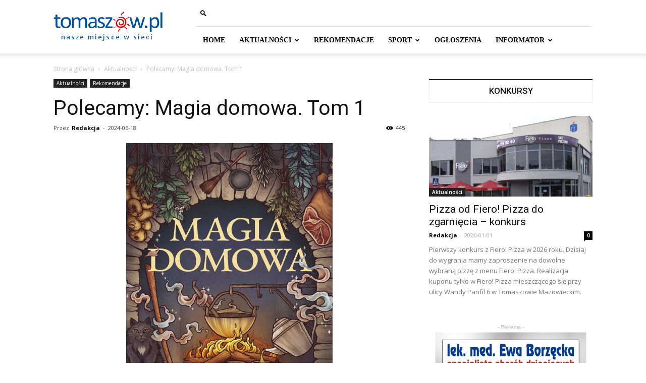

--- FILE ---
content_type: text/html; charset=UTF-8
request_url: http://tomaszow.pl/2024/06/18/polecamy-magia-domowa-tom-1/
body_size: 22873
content:
<!doctype html >
<!--[if IE 8]>    <html class="ie8" lang="en"> <![endif]-->
<!--[if IE 9]>    <html class="ie9" lang="en"> <![endif]-->
<!--[if gt IE 8]><!--> <html lang="pl-PL"> <!--<![endif]-->
<head>
    <title>Polecamy: Magia domowa. Tom 1 - Tomaszów Mazowiecki - portal miejski</title>
    <meta charset="UTF-8" />
    <meta name="viewport" content="width=device-width, initial-scale=1.0">
    <link rel="pingback" href="http://tomaszow.pl/xmlrpc.php" />
    <meta name='robots' content='index, follow, max-image-preview:large, max-snippet:-1, max-video-preview:-1' />
	<style>img:is([sizes="auto" i], [sizes^="auto," i]) { contain-intrinsic-size: 3000px 1500px }</style>
	<meta property="og:image" content="https://tomaszow.pl/wp-content/uploads/unnamed-file-707.jpg" />
	<!-- This site is optimized with the Yoast SEO plugin v18.3 - https://yoast.com/wordpress/plugins/seo/ -->
	<link rel="canonical" href="https://tomaszow.pl/2024/06/18/polecamy-magia-domowa-tom-1/" />
	<meta property="og:locale" content="pl_PL" />
	<meta property="og:type" content="article" />
	<meta property="og:title" content="Polecamy: Magia domowa. Tom 1 - Tomaszów Mazowiecki - portal miejski" />
	<meta property="og:description" content="Ogrzewająca serce historia cozy fantasy w stylu „Legend i Latte” i „Asystentki złoczyńcy”! Pewnego dnia na dwór Króla i Królowej Daxarii przybywa Fin – mężczyzna, który dla wszystkich mieszkańców zamku jest prawdziwą zagadką. Nikt nie wie, skąd się wziął, jak trafił na dwór ani dlaczego właściwie chce pracować jako królewski kucharz. Nowy członek kuchennego personelu [&hellip;]" />
	<meta property="og:url" content="https://tomaszow.pl/2024/06/18/polecamy-magia-domowa-tom-1/" />
	<meta property="og:site_name" content="Tomaszów Mazowiecki - portal miejski" />
	<meta property="article:publisher" content="https://www.facebook.com/tomaszowpl/" />
	<meta property="article:published_time" content="2024-06-18T05:39:00+00:00" />
	<meta property="article:modified_time" content="2024-06-07T19:42:17+00:00" />
	<meta property="og:image" content="https://tomaszow.pl/wp-content/uploads/unnamed-file-707.jpg" />
	<meta property="og:image:width" content="409" />
	<meta property="og:image:height" content="582" />
	<meta property="og:image:type" content="image/jpeg" />
	<meta name="twitter:card" content="summary" />
	<meta name="twitter:label1" content="Napisane przez" />
	<meta name="twitter:data1" content="Redakcja" />
	<meta name="twitter:label2" content="Szacowany czas czytania" />
	<meta name="twitter:data2" content="2 minuty" />
	<script type="application/ld+json" class="yoast-schema-graph">{"@context":"https://schema.org","@graph":[{"@type":"Organization","@id":"https://tomaszow.pl/#organization","name":"Fanti.PL","url":"https://tomaszow.pl/","sameAs":["https://www.facebook.com/tomaszowpl/"],"logo":{"@type":"ImageObject","@id":"https://tomaszow.pl/#logo","inLanguage":"pl-PL","url":"http://tomaszow.pl/wp-content/uploads/logo-fanti_pl.png","contentUrl":"http://tomaszow.pl/wp-content/uploads/logo-fanti_pl.png","width":250,"height":50,"caption":"Fanti.PL"},"image":{"@id":"https://tomaszow.pl/#logo"}},{"@type":"WebSite","@id":"https://tomaszow.pl/#website","url":"https://tomaszow.pl/","name":"Tomaszów Mazowiecki - portal miejski","description":"Nasze miejsce w sieci","publisher":{"@id":"https://tomaszow.pl/#organization"},"potentialAction":[{"@type":"SearchAction","target":{"@type":"EntryPoint","urlTemplate":"https://tomaszow.pl/?s={search_term_string}"},"query-input":"required name=search_term_string"}],"inLanguage":"pl-PL"},{"@type":"ImageObject","@id":"https://tomaszow.pl/2024/06/18/polecamy-magia-domowa-tom-1/#primaryimage","inLanguage":"pl-PL","url":"https://tomaszow.pl/wp-content/uploads/unnamed-file-707.jpg","contentUrl":"https://tomaszow.pl/wp-content/uploads/unnamed-file-707.jpg","width":409,"height":582},{"@type":"WebPage","@id":"https://tomaszow.pl/2024/06/18/polecamy-magia-domowa-tom-1/#webpage","url":"https://tomaszow.pl/2024/06/18/polecamy-magia-domowa-tom-1/","name":"Polecamy: Magia domowa. Tom 1 - Tomaszów Mazowiecki - portal miejski","isPartOf":{"@id":"https://tomaszow.pl/#website"},"primaryImageOfPage":{"@id":"https://tomaszow.pl/2024/06/18/polecamy-magia-domowa-tom-1/#primaryimage"},"datePublished":"2024-06-18T05:39:00+00:00","dateModified":"2024-06-07T19:42:17+00:00","breadcrumb":{"@id":"https://tomaszow.pl/2024/06/18/polecamy-magia-domowa-tom-1/#breadcrumb"},"inLanguage":"pl-PL","potentialAction":[{"@type":"ReadAction","target":["https://tomaszow.pl/2024/06/18/polecamy-magia-domowa-tom-1/"]}]},{"@type":"BreadcrumbList","@id":"https://tomaszow.pl/2024/06/18/polecamy-magia-domowa-tom-1/#breadcrumb","itemListElement":[{"@type":"ListItem","position":1,"name":"Strona główna","item":"https://tomaszow.pl/"},{"@type":"ListItem","position":2,"name":"Blog","item":"https://tomaszow.pl/blog/"},{"@type":"ListItem","position":3,"name":"Polecamy: Magia domowa. Tom 1"}]},{"@type":"Article","@id":"https://tomaszow.pl/2024/06/18/polecamy-magia-domowa-tom-1/#article","isPartOf":{"@id":"https://tomaszow.pl/2024/06/18/polecamy-magia-domowa-tom-1/#webpage"},"author":{"@id":"https://tomaszow.pl/#/schema/person/a8ace76afc5b72b6c9993679b29eb409"},"headline":"Polecamy: Magia domowa. Tom 1","datePublished":"2024-06-18T05:39:00+00:00","dateModified":"2024-06-07T19:42:17+00:00","mainEntityOfPage":{"@id":"https://tomaszow.pl/2024/06/18/polecamy-magia-domowa-tom-1/#webpage"},"wordCount":318,"commentCount":0,"publisher":{"@id":"https://tomaszow.pl/#organization"},"image":{"@id":"https://tomaszow.pl/2024/06/18/polecamy-magia-domowa-tom-1/#primaryimage"},"thumbnailUrl":"https://tomaszow.pl/wp-content/uploads/unnamed-file-707.jpg","articleSection":["Aktualności","Rekomendacje"],"inLanguage":"pl-PL","potentialAction":[{"@type":"CommentAction","name":"Comment","target":["https://tomaszow.pl/2024/06/18/polecamy-magia-domowa-tom-1/#respond"]}]},{"@type":"Person","@id":"https://tomaszow.pl/#/schema/person/a8ace76afc5b72b6c9993679b29eb409","name":"Redakcja","image":{"@type":"ImageObject","@id":"https://tomaszow.pl/#personlogo","inLanguage":"pl-PL","url":"https://secure.gravatar.com/avatar/fe33d64c1f827ecf45f01c72d54f30b3c9d798ab6037433cd44fe25e6c8c517c?s=96&d=mm&r=g","contentUrl":"https://secure.gravatar.com/avatar/fe33d64c1f827ecf45f01c72d54f30b3c9d798ab6037433cd44fe25e6c8c517c?s=96&d=mm&r=g","caption":"Redakcja"},"sameAs":["http://www.tomaszow.pl"],"url":"https://tomaszow.pl/author/andrzej/"}]}</script>
	<!-- / Yoast SEO plugin. -->


<link rel='dns-prefetch' href='//fonts.googleapis.com' />
<link rel="alternate" type="application/rss+xml" title="Tomaszów Mazowiecki - portal miejski &raquo; Kanał z wpisami" href="https://tomaszow.pl/feed/" />
<link rel="alternate" type="application/rss+xml" title="Tomaszów Mazowiecki - portal miejski &raquo; Kanał z komentarzami" href="https://tomaszow.pl/comments/feed/" />
<link rel="alternate" type="application/rss+xml" title="Tomaszów Mazowiecki - portal miejski &raquo; Polecamy: Magia domowa. Tom 1 Kanał z komentarzami" href="https://tomaszow.pl/2024/06/18/polecamy-magia-domowa-tom-1/feed/" />
<script type="text/javascript">
/* <![CDATA[ */
window._wpemojiSettings = {"baseUrl":"https:\/\/s.w.org\/images\/core\/emoji\/16.0.1\/72x72\/","ext":".png","svgUrl":"https:\/\/s.w.org\/images\/core\/emoji\/16.0.1\/svg\/","svgExt":".svg","source":{"concatemoji":"http:\/\/tomaszow.pl\/wp-includes\/js\/wp-emoji-release.min.js?ver=6.8.3"}};
/*! This file is auto-generated */
!function(s,n){var o,i,e;function c(e){try{var t={supportTests:e,timestamp:(new Date).valueOf()};sessionStorage.setItem(o,JSON.stringify(t))}catch(e){}}function p(e,t,n){e.clearRect(0,0,e.canvas.width,e.canvas.height),e.fillText(t,0,0);var t=new Uint32Array(e.getImageData(0,0,e.canvas.width,e.canvas.height).data),a=(e.clearRect(0,0,e.canvas.width,e.canvas.height),e.fillText(n,0,0),new Uint32Array(e.getImageData(0,0,e.canvas.width,e.canvas.height).data));return t.every(function(e,t){return e===a[t]})}function u(e,t){e.clearRect(0,0,e.canvas.width,e.canvas.height),e.fillText(t,0,0);for(var n=e.getImageData(16,16,1,1),a=0;a<n.data.length;a++)if(0!==n.data[a])return!1;return!0}function f(e,t,n,a){switch(t){case"flag":return n(e,"\ud83c\udff3\ufe0f\u200d\u26a7\ufe0f","\ud83c\udff3\ufe0f\u200b\u26a7\ufe0f")?!1:!n(e,"\ud83c\udde8\ud83c\uddf6","\ud83c\udde8\u200b\ud83c\uddf6")&&!n(e,"\ud83c\udff4\udb40\udc67\udb40\udc62\udb40\udc65\udb40\udc6e\udb40\udc67\udb40\udc7f","\ud83c\udff4\u200b\udb40\udc67\u200b\udb40\udc62\u200b\udb40\udc65\u200b\udb40\udc6e\u200b\udb40\udc67\u200b\udb40\udc7f");case"emoji":return!a(e,"\ud83e\udedf")}return!1}function g(e,t,n,a){var r="undefined"!=typeof WorkerGlobalScope&&self instanceof WorkerGlobalScope?new OffscreenCanvas(300,150):s.createElement("canvas"),o=r.getContext("2d",{willReadFrequently:!0}),i=(o.textBaseline="top",o.font="600 32px Arial",{});return e.forEach(function(e){i[e]=t(o,e,n,a)}),i}function t(e){var t=s.createElement("script");t.src=e,t.defer=!0,s.head.appendChild(t)}"undefined"!=typeof Promise&&(o="wpEmojiSettingsSupports",i=["flag","emoji"],n.supports={everything:!0,everythingExceptFlag:!0},e=new Promise(function(e){s.addEventListener("DOMContentLoaded",e,{once:!0})}),new Promise(function(t){var n=function(){try{var e=JSON.parse(sessionStorage.getItem(o));if("object"==typeof e&&"number"==typeof e.timestamp&&(new Date).valueOf()<e.timestamp+604800&&"object"==typeof e.supportTests)return e.supportTests}catch(e){}return null}();if(!n){if("undefined"!=typeof Worker&&"undefined"!=typeof OffscreenCanvas&&"undefined"!=typeof URL&&URL.createObjectURL&&"undefined"!=typeof Blob)try{var e="postMessage("+g.toString()+"("+[JSON.stringify(i),f.toString(),p.toString(),u.toString()].join(",")+"));",a=new Blob([e],{type:"text/javascript"}),r=new Worker(URL.createObjectURL(a),{name:"wpTestEmojiSupports"});return void(r.onmessage=function(e){c(n=e.data),r.terminate(),t(n)})}catch(e){}c(n=g(i,f,p,u))}t(n)}).then(function(e){for(var t in e)n.supports[t]=e[t],n.supports.everything=n.supports.everything&&n.supports[t],"flag"!==t&&(n.supports.everythingExceptFlag=n.supports.everythingExceptFlag&&n.supports[t]);n.supports.everythingExceptFlag=n.supports.everythingExceptFlag&&!n.supports.flag,n.DOMReady=!1,n.readyCallback=function(){n.DOMReady=!0}}).then(function(){return e}).then(function(){var e;n.supports.everything||(n.readyCallback(),(e=n.source||{}).concatemoji?t(e.concatemoji):e.wpemoji&&e.twemoji&&(t(e.twemoji),t(e.wpemoji)))}))}((window,document),window._wpemojiSettings);
/* ]]> */
</script>
<style id='wp-emoji-styles-inline-css' type='text/css'>

	img.wp-smiley, img.emoji {
		display: inline !important;
		border: none !important;
		box-shadow: none !important;
		height: 1em !important;
		width: 1em !important;
		margin: 0 0.07em !important;
		vertical-align: -0.1em !important;
		background: none !important;
		padding: 0 !important;
	}
</style>
<link rel='stylesheet' id='wp-block-library-css' href='http://tomaszow.pl/wp-includes/css/dist/block-library/style.min.css?ver=6.8.3' type='text/css' media='all' />
<style id='classic-theme-styles-inline-css' type='text/css'>
/*! This file is auto-generated */
.wp-block-button__link{color:#fff;background-color:#32373c;border-radius:9999px;box-shadow:none;text-decoration:none;padding:calc(.667em + 2px) calc(1.333em + 2px);font-size:1.125em}.wp-block-file__button{background:#32373c;color:#fff;text-decoration:none}
</style>
<style id='global-styles-inline-css' type='text/css'>
:root{--wp--preset--aspect-ratio--square: 1;--wp--preset--aspect-ratio--4-3: 4/3;--wp--preset--aspect-ratio--3-4: 3/4;--wp--preset--aspect-ratio--3-2: 3/2;--wp--preset--aspect-ratio--2-3: 2/3;--wp--preset--aspect-ratio--16-9: 16/9;--wp--preset--aspect-ratio--9-16: 9/16;--wp--preset--color--black: #000000;--wp--preset--color--cyan-bluish-gray: #abb8c3;--wp--preset--color--white: #ffffff;--wp--preset--color--pale-pink: #f78da7;--wp--preset--color--vivid-red: #cf2e2e;--wp--preset--color--luminous-vivid-orange: #ff6900;--wp--preset--color--luminous-vivid-amber: #fcb900;--wp--preset--color--light-green-cyan: #7bdcb5;--wp--preset--color--vivid-green-cyan: #00d084;--wp--preset--color--pale-cyan-blue: #8ed1fc;--wp--preset--color--vivid-cyan-blue: #0693e3;--wp--preset--color--vivid-purple: #9b51e0;--wp--preset--gradient--vivid-cyan-blue-to-vivid-purple: linear-gradient(135deg,rgba(6,147,227,1) 0%,rgb(155,81,224) 100%);--wp--preset--gradient--light-green-cyan-to-vivid-green-cyan: linear-gradient(135deg,rgb(122,220,180) 0%,rgb(0,208,130) 100%);--wp--preset--gradient--luminous-vivid-amber-to-luminous-vivid-orange: linear-gradient(135deg,rgba(252,185,0,1) 0%,rgba(255,105,0,1) 100%);--wp--preset--gradient--luminous-vivid-orange-to-vivid-red: linear-gradient(135deg,rgba(255,105,0,1) 0%,rgb(207,46,46) 100%);--wp--preset--gradient--very-light-gray-to-cyan-bluish-gray: linear-gradient(135deg,rgb(238,238,238) 0%,rgb(169,184,195) 100%);--wp--preset--gradient--cool-to-warm-spectrum: linear-gradient(135deg,rgb(74,234,220) 0%,rgb(151,120,209) 20%,rgb(207,42,186) 40%,rgb(238,44,130) 60%,rgb(251,105,98) 80%,rgb(254,248,76) 100%);--wp--preset--gradient--blush-light-purple: linear-gradient(135deg,rgb(255,206,236) 0%,rgb(152,150,240) 100%);--wp--preset--gradient--blush-bordeaux: linear-gradient(135deg,rgb(254,205,165) 0%,rgb(254,45,45) 50%,rgb(107,0,62) 100%);--wp--preset--gradient--luminous-dusk: linear-gradient(135deg,rgb(255,203,112) 0%,rgb(199,81,192) 50%,rgb(65,88,208) 100%);--wp--preset--gradient--pale-ocean: linear-gradient(135deg,rgb(255,245,203) 0%,rgb(182,227,212) 50%,rgb(51,167,181) 100%);--wp--preset--gradient--electric-grass: linear-gradient(135deg,rgb(202,248,128) 0%,rgb(113,206,126) 100%);--wp--preset--gradient--midnight: linear-gradient(135deg,rgb(2,3,129) 0%,rgb(40,116,252) 100%);--wp--preset--font-size--small: 11px;--wp--preset--font-size--medium: 20px;--wp--preset--font-size--large: 32px;--wp--preset--font-size--x-large: 42px;--wp--preset--font-size--regular: 15px;--wp--preset--font-size--larger: 50px;--wp--preset--spacing--20: 0.44rem;--wp--preset--spacing--30: 0.67rem;--wp--preset--spacing--40: 1rem;--wp--preset--spacing--50: 1.5rem;--wp--preset--spacing--60: 2.25rem;--wp--preset--spacing--70: 3.38rem;--wp--preset--spacing--80: 5.06rem;--wp--preset--shadow--natural: 6px 6px 9px rgba(0, 0, 0, 0.2);--wp--preset--shadow--deep: 12px 12px 50px rgba(0, 0, 0, 0.4);--wp--preset--shadow--sharp: 6px 6px 0px rgba(0, 0, 0, 0.2);--wp--preset--shadow--outlined: 6px 6px 0px -3px rgba(255, 255, 255, 1), 6px 6px rgba(0, 0, 0, 1);--wp--preset--shadow--crisp: 6px 6px 0px rgba(0, 0, 0, 1);}:where(.is-layout-flex){gap: 0.5em;}:where(.is-layout-grid){gap: 0.5em;}body .is-layout-flex{display: flex;}.is-layout-flex{flex-wrap: wrap;align-items: center;}.is-layout-flex > :is(*, div){margin: 0;}body .is-layout-grid{display: grid;}.is-layout-grid > :is(*, div){margin: 0;}:where(.wp-block-columns.is-layout-flex){gap: 2em;}:where(.wp-block-columns.is-layout-grid){gap: 2em;}:where(.wp-block-post-template.is-layout-flex){gap: 1.25em;}:where(.wp-block-post-template.is-layout-grid){gap: 1.25em;}.has-black-color{color: var(--wp--preset--color--black) !important;}.has-cyan-bluish-gray-color{color: var(--wp--preset--color--cyan-bluish-gray) !important;}.has-white-color{color: var(--wp--preset--color--white) !important;}.has-pale-pink-color{color: var(--wp--preset--color--pale-pink) !important;}.has-vivid-red-color{color: var(--wp--preset--color--vivid-red) !important;}.has-luminous-vivid-orange-color{color: var(--wp--preset--color--luminous-vivid-orange) !important;}.has-luminous-vivid-amber-color{color: var(--wp--preset--color--luminous-vivid-amber) !important;}.has-light-green-cyan-color{color: var(--wp--preset--color--light-green-cyan) !important;}.has-vivid-green-cyan-color{color: var(--wp--preset--color--vivid-green-cyan) !important;}.has-pale-cyan-blue-color{color: var(--wp--preset--color--pale-cyan-blue) !important;}.has-vivid-cyan-blue-color{color: var(--wp--preset--color--vivid-cyan-blue) !important;}.has-vivid-purple-color{color: var(--wp--preset--color--vivid-purple) !important;}.has-black-background-color{background-color: var(--wp--preset--color--black) !important;}.has-cyan-bluish-gray-background-color{background-color: var(--wp--preset--color--cyan-bluish-gray) !important;}.has-white-background-color{background-color: var(--wp--preset--color--white) !important;}.has-pale-pink-background-color{background-color: var(--wp--preset--color--pale-pink) !important;}.has-vivid-red-background-color{background-color: var(--wp--preset--color--vivid-red) !important;}.has-luminous-vivid-orange-background-color{background-color: var(--wp--preset--color--luminous-vivid-orange) !important;}.has-luminous-vivid-amber-background-color{background-color: var(--wp--preset--color--luminous-vivid-amber) !important;}.has-light-green-cyan-background-color{background-color: var(--wp--preset--color--light-green-cyan) !important;}.has-vivid-green-cyan-background-color{background-color: var(--wp--preset--color--vivid-green-cyan) !important;}.has-pale-cyan-blue-background-color{background-color: var(--wp--preset--color--pale-cyan-blue) !important;}.has-vivid-cyan-blue-background-color{background-color: var(--wp--preset--color--vivid-cyan-blue) !important;}.has-vivid-purple-background-color{background-color: var(--wp--preset--color--vivid-purple) !important;}.has-black-border-color{border-color: var(--wp--preset--color--black) !important;}.has-cyan-bluish-gray-border-color{border-color: var(--wp--preset--color--cyan-bluish-gray) !important;}.has-white-border-color{border-color: var(--wp--preset--color--white) !important;}.has-pale-pink-border-color{border-color: var(--wp--preset--color--pale-pink) !important;}.has-vivid-red-border-color{border-color: var(--wp--preset--color--vivid-red) !important;}.has-luminous-vivid-orange-border-color{border-color: var(--wp--preset--color--luminous-vivid-orange) !important;}.has-luminous-vivid-amber-border-color{border-color: var(--wp--preset--color--luminous-vivid-amber) !important;}.has-light-green-cyan-border-color{border-color: var(--wp--preset--color--light-green-cyan) !important;}.has-vivid-green-cyan-border-color{border-color: var(--wp--preset--color--vivid-green-cyan) !important;}.has-pale-cyan-blue-border-color{border-color: var(--wp--preset--color--pale-cyan-blue) !important;}.has-vivid-cyan-blue-border-color{border-color: var(--wp--preset--color--vivid-cyan-blue) !important;}.has-vivid-purple-border-color{border-color: var(--wp--preset--color--vivid-purple) !important;}.has-vivid-cyan-blue-to-vivid-purple-gradient-background{background: var(--wp--preset--gradient--vivid-cyan-blue-to-vivid-purple) !important;}.has-light-green-cyan-to-vivid-green-cyan-gradient-background{background: var(--wp--preset--gradient--light-green-cyan-to-vivid-green-cyan) !important;}.has-luminous-vivid-amber-to-luminous-vivid-orange-gradient-background{background: var(--wp--preset--gradient--luminous-vivid-amber-to-luminous-vivid-orange) !important;}.has-luminous-vivid-orange-to-vivid-red-gradient-background{background: var(--wp--preset--gradient--luminous-vivid-orange-to-vivid-red) !important;}.has-very-light-gray-to-cyan-bluish-gray-gradient-background{background: var(--wp--preset--gradient--very-light-gray-to-cyan-bluish-gray) !important;}.has-cool-to-warm-spectrum-gradient-background{background: var(--wp--preset--gradient--cool-to-warm-spectrum) !important;}.has-blush-light-purple-gradient-background{background: var(--wp--preset--gradient--blush-light-purple) !important;}.has-blush-bordeaux-gradient-background{background: var(--wp--preset--gradient--blush-bordeaux) !important;}.has-luminous-dusk-gradient-background{background: var(--wp--preset--gradient--luminous-dusk) !important;}.has-pale-ocean-gradient-background{background: var(--wp--preset--gradient--pale-ocean) !important;}.has-electric-grass-gradient-background{background: var(--wp--preset--gradient--electric-grass) !important;}.has-midnight-gradient-background{background: var(--wp--preset--gradient--midnight) !important;}.has-small-font-size{font-size: var(--wp--preset--font-size--small) !important;}.has-medium-font-size{font-size: var(--wp--preset--font-size--medium) !important;}.has-large-font-size{font-size: var(--wp--preset--font-size--large) !important;}.has-x-large-font-size{font-size: var(--wp--preset--font-size--x-large) !important;}
:where(.wp-block-post-template.is-layout-flex){gap: 1.25em;}:where(.wp-block-post-template.is-layout-grid){gap: 1.25em;}
:where(.wp-block-columns.is-layout-flex){gap: 2em;}:where(.wp-block-columns.is-layout-grid){gap: 2em;}
:root :where(.wp-block-pullquote){font-size: 1.5em;line-height: 1.6;}
</style>
<link rel='stylesheet' id='rs-plugin-settings-css' href='http://tomaszow.pl/wp-content/plugins/revslider/public/assets/css/settings.css?ver=5.1' type='text/css' media='all' />
<style id='rs-plugin-settings-inline-css' type='text/css'>
#rs-demo-id {}
</style>
<link rel='stylesheet' id='google-fonts-style-css' href='http://fonts.googleapis.com/css?family=Open+Sans%3A300italic%2C400%2C400italic%2C600%2C600italic%2C700%7CRoboto%3A300%2C400%2C400italic%2C500%2C500italic%2C700%2C900&#038;ver=9.6.1' type='text/css' media='all' />
<link rel='stylesheet' id='js_composer_front-css' href='http://tomaszow.pl/wp-content/plugins/js_composer/assets/css/js_composer.min.css?ver=5.7' type='text/css' media='all' />
<link rel='stylesheet' id='td-theme-css' href='http://tomaszow.pl/wp-content/themes/Newspaper/style.css?ver=9.6.1' type='text/css' media='all' />
<script type="text/javascript" src="http://tomaszow.pl/wp-content/plugins/jquery-manager/assets/js/jquery-1.12.4.js" id="jquery-core-js"></script>
<script type="text/javascript" src="http://tomaszow.pl/wp-content/plugins/jquery-manager/assets/js/jquery-migrate-1.4.1.js" id="jquery-migrate-js"></script>
<script type="text/javascript" src="http://tomaszow.pl/wp-content/plugins/revslider/public/assets/js/jquery.themepunch.tools.min.js?ver=5.1" id="tp-tools-js"></script>
<script type="text/javascript" src="http://tomaszow.pl/wp-content/plugins/revslider/public/assets/js/jquery.themepunch.revolution.min.js?ver=5.1" id="revmin-js"></script>
<link rel="https://api.w.org/" href="https://tomaszow.pl/wp-json/" /><link rel="alternate" title="JSON" type="application/json" href="https://tomaszow.pl/wp-json/wp/v2/posts/77148" /><link rel="EditURI" type="application/rsd+xml" title="RSD" href="https://tomaszow.pl/xmlrpc.php?rsd" />
<meta name="generator" content="WordPress 6.8.3" />
<link rel='shortlink' href='https://tomaszow.pl/?p=77148' />
<link rel="alternate" title="oEmbed (JSON)" type="application/json+oembed" href="https://tomaszow.pl/wp-json/oembed/1.0/embed?url=https%3A%2F%2Ftomaszow.pl%2F2024%2F06%2F18%2Fpolecamy-magia-domowa-tom-1%2F" />
<link rel="alternate" title="oEmbed (XML)" type="text/xml+oembed" href="https://tomaszow.pl/wp-json/oembed/1.0/embed?url=https%3A%2F%2Ftomaszow.pl%2F2024%2F06%2F18%2Fpolecamy-magia-domowa-tom-1%2F&#038;format=xml" />
<!--[if lt IE 9]><script src="http://cdnjs.cloudflare.com/ajax/libs/html5shiv/3.7.3/html5shiv.js"></script><![endif]-->
    <meta name="generator" content="Powered by WPBakery Page Builder - drag and drop page builder for WordPress."/>
<!--[if lte IE 9]><link rel="stylesheet" type="text/css" href="http://tomaszow.pl/wp-content/plugins/js_composer/assets/css/vc_lte_ie9.min.css" media="screen"><![endif]--><meta name="generator" content="Powered by Slider Revolution 5.1 - responsive, Mobile-Friendly Slider Plugin for WordPress with comfortable drag and drop interface." />

<!-- JS generated by theme -->

<script>
    
    

	    var tdBlocksArray = []; //here we store all the items for the current page

	    //td_block class - each ajax block uses a object of this class for requests
	    function tdBlock() {
		    this.id = '';
		    this.block_type = 1; //block type id (1-234 etc)
		    this.atts = '';
		    this.td_column_number = '';
		    this.td_current_page = 1; //
		    this.post_count = 0; //from wp
		    this.found_posts = 0; //from wp
		    this.max_num_pages = 0; //from wp
		    this.td_filter_value = ''; //current live filter value
		    this.is_ajax_running = false;
		    this.td_user_action = ''; // load more or infinite loader (used by the animation)
		    this.header_color = '';
		    this.ajax_pagination_infinite_stop = ''; //show load more at page x
	    }


        // td_js_generator - mini detector
        (function(){
            var htmlTag = document.getElementsByTagName("html")[0];

	        if ( navigator.userAgent.indexOf("MSIE 10.0") > -1 ) {
                htmlTag.className += ' ie10';
            }

            if ( !!navigator.userAgent.match(/Trident.*rv\:11\./) ) {
                htmlTag.className += ' ie11';
            }

	        if ( navigator.userAgent.indexOf("Edge") > -1 ) {
                htmlTag.className += ' ieEdge';
            }

            if ( /(iPad|iPhone|iPod)/g.test(navigator.userAgent) ) {
                htmlTag.className += ' td-md-is-ios';
            }

            var user_agent = navigator.userAgent.toLowerCase();
            if ( user_agent.indexOf("android") > -1 ) {
                htmlTag.className += ' td-md-is-android';
            }

            if ( -1 !== navigator.userAgent.indexOf('Mac OS X')  ) {
                htmlTag.className += ' td-md-is-os-x';
            }

            if ( /chrom(e|ium)/.test(navigator.userAgent.toLowerCase()) ) {
               htmlTag.className += ' td-md-is-chrome';
            }

            if ( -1 !== navigator.userAgent.indexOf('Firefox') ) {
                htmlTag.className += ' td-md-is-firefox';
            }

            if ( -1 !== navigator.userAgent.indexOf('Safari') && -1 === navigator.userAgent.indexOf('Chrome') ) {
                htmlTag.className += ' td-md-is-safari';
            }

            if( -1 !== navigator.userAgent.indexOf('IEMobile') ){
                htmlTag.className += ' td-md-is-iemobile';
            }

        })();




        var tdLocalCache = {};

        ( function () {
            "use strict";

            tdLocalCache = {
                data: {},
                remove: function (resource_id) {
                    delete tdLocalCache.data[resource_id];
                },
                exist: function (resource_id) {
                    return tdLocalCache.data.hasOwnProperty(resource_id) && tdLocalCache.data[resource_id] !== null;
                },
                get: function (resource_id) {
                    return tdLocalCache.data[resource_id];
                },
                set: function (resource_id, cachedData) {
                    tdLocalCache.remove(resource_id);
                    tdLocalCache.data[resource_id] = cachedData;
                }
            };
        })();

    
    
var td_viewport_interval_list=[{"limitBottom":767,"sidebarWidth":228},{"limitBottom":1018,"sidebarWidth":300},{"limitBottom":1140,"sidebarWidth":324}];
var td_animation_stack_effect="type0";
var tds_animation_stack=true;
var td_animation_stack_specific_selectors=".entry-thumb, img";
var td_animation_stack_general_selectors=".td-animation-stack img, .td-animation-stack .entry-thumb, .post img";
var td_ajax_url="https:\/\/tomaszow.pl\/wp-admin\/admin-ajax.php?td_theme_name=Newspaper&v=9.6.1";
var td_get_template_directory_uri="http:\/\/tomaszow.pl\/wp-content\/themes\/Newspaper";
var tds_snap_menu="";
var tds_logo_on_sticky="";
var tds_header_style="8";
var td_please_wait="Prosz\u0119 czeka\u0107 ...";
var td_email_user_pass_incorrect="U\u017cytkownik lub has\u0142o niepoprawne!";
var td_email_user_incorrect="E-mail lub nazwa u\u017cytkownika jest niepoprawna!";
var td_email_incorrect="E-mail niepoprawny!";
var tds_more_articles_on_post_enable="show";
var tds_more_articles_on_post_time_to_wait="";
var tds_more_articles_on_post_pages_distance_from_top=0;
var tds_theme_color_site_wide="#add3ed";
var tds_smart_sidebar="enabled";
var tdThemeName="Newspaper";
var td_magnific_popup_translation_tPrev="Poprzedni (Strza\u0142ka w lewo)";
var td_magnific_popup_translation_tNext="Nast\u0119pny (Strza\u0142ka w prawo)";
var td_magnific_popup_translation_tCounter="%curr% z %total%";
var td_magnific_popup_translation_ajax_tError="Zawarto\u015b\u0107 z %url% nie mo\u017ce by\u0107 za\u0142adowana.";
var td_magnific_popup_translation_image_tError="Obraz #%curr% nie mo\u017ce by\u0107 za\u0142adowany.";
var tdDateNamesI18n={"month_names":["stycze\u0144","luty","marzec","kwiecie\u0144","maj","czerwiec","lipiec","sierpie\u0144","wrzesie\u0144","pa\u017adziernik","listopad","grudzie\u0144"],"month_names_short":["sty","lut","mar","kwi","maj","cze","lip","sie","wrz","pa\u017a","lis","gru"],"day_names":["niedziela","poniedzia\u0142ek","wtorek","\u015broda","czwartek","pi\u0105tek","sobota"],"day_names_short":["niedz.","pon.","wt.","\u015br.","czw.","pt.","sob."]};
var td_ad_background_click_link="";
var td_ad_background_click_target="";
</script>

<script>
(function(i,s,o,g,r,a,m){i['GoogleAnalyticsObject']=r;i[r]=i[r]||function(){
  (i[r].q=i[r].q||[]).push(arguments)},i[r].l=1*new Date();a=s.createElement(o),
m=s.getElementsByTagName(o)[0];a.async=1;a.src=g;m.parentNode.insertBefore(a,m)
})(window,document,'script','https://www.google-analytics.com/analytics.js','ga');

  ga('create', 'UA-4489995-6', 'auto');
  ga('send', 'pageview');

</script>


<script type="application/ld+json">
    {
        "@context": "http://schema.org",
        "@type": "BreadcrumbList",
        "itemListElement": [
            {
                "@type": "ListItem",
                "position": 1,
                "item": {
                    "@type": "WebSite",
                    "@id": "https://tomaszow.pl/",
                    "name": "Strona główna"
                }
            },
            {
                "@type": "ListItem",
                "position": 2,
                    "item": {
                    "@type": "WebPage",
                    "@id": "https://tomaszow.pl/category/aktualnosci/",
                    "name": "Aktualności"
                }
            }
            ,{
                "@type": "ListItem",
                "position": 3,
                    "item": {
                    "@type": "WebPage",
                    "@id": "https://tomaszow.pl/2024/06/18/polecamy-magia-domowa-tom-1/",
                    "name": "Polecamy: Magia domowa. Tom 1"                                
                }
            }    
        ]
    }
</script>
<link rel="icon" href="https://tomaszow.pl/wp-content/uploads/cropped-tomaszow-ikona-32x32.png" sizes="32x32" />
<link rel="icon" href="https://tomaszow.pl/wp-content/uploads/cropped-tomaszow-ikona-192x192.png" sizes="192x192" />
<link rel="apple-touch-icon" href="https://tomaszow.pl/wp-content/uploads/cropped-tomaszow-ikona-180x180.png" />
<meta name="msapplication-TileImage" content="https://tomaszow.pl/wp-content/uploads/cropped-tomaszow-ikona-270x270.png" />
<noscript><style type="text/css"> .wpb_animate_when_almost_visible { opacity: 1; }</style></noscript></head>

<body class="wp-singular post-template-default single single-post postid-77148 single-format-standard wp-theme-Newspaper polecamy-magia-domowa-tom-1 global-block-template-15 wpb-js-composer js-comp-ver-5.7 vc_responsive td-animation-stack-type0 td-full-layout" itemscope="itemscope" itemtype="http://schema.org/WebPage">

        <div class="td-scroll-up"><i class="td-icon-menu-up"></i></div>
    
    <div class="td-menu-background"></div>
<div id="td-mobile-nav">
    <div class="td-mobile-container">
        <!-- mobile menu top section -->
        <div class="td-menu-socials-wrap">
            <!-- socials -->
            <div class="td-menu-socials">
                
        <span class="td-social-icon-wrap">
            <a target="_blank" href="https://www.facebook.com/tomaszowpl" title="Facebook">
                <i class="td-icon-font td-icon-facebook"></i>
            </a>
        </span>            </div>
            <!-- close button -->
            <div class="td-mobile-close">
                <a href="#"><i class="td-icon-close-mobile"></i></a>
            </div>
        </div>

        <!-- login section -->
        
        <!-- menu section -->
        <div class="td-mobile-content">
            <div class="menu-main-menu-container"><ul id="menu-main-menu" class="td-mobile-main-menu"><li id="menu-item-54399" class="menu-item menu-item-type-custom menu-item-object-custom menu-item-first menu-item-54399"><a href="/">HOME</a></li>
<li id="menu-item-54403" class="menu-item menu-item-type-custom menu-item-object-custom menu-item-has-children menu-item-54403"><a href="#">AKTUALNOŚCI<i class="td-icon-menu-right td-element-after"></i></a>
<ul class="sub-menu">
	<li id="menu-item-72483" class="menu-item menu-item-type-taxonomy menu-item-object-category menu-item-72483"><a href="https://tomaszow.pl/category/aktualnosci/szkoly/">Szkoły</a></li>
	<li id="menu-item-72486" class="menu-item menu-item-type-taxonomy menu-item-object-category menu-item-72486"><a href="https://tomaszow.pl/category/aktualnosci/urzad-miasta/">Urząd Miasta</a></li>
	<li id="menu-item-72488" class="menu-item menu-item-type-taxonomy menu-item-object-category menu-item-72488"><a href="https://tomaszow.pl/category/aktualnosci/starostwo-powiatowe/">Starostwo Powiatowe</a></li>
	<li id="menu-item-72487" class="menu-item menu-item-type-taxonomy menu-item-object-category menu-item-72487"><a href="https://tomaszow.pl/category/aktualnosci/zus/">ZUS</a></li>
</ul>
</li>
<li id="menu-item-54409" class="menu-item menu-item-type-taxonomy menu-item-object-category current-post-ancestor current-menu-parent current-post-parent menu-item-54409"><a href="https://tomaszow.pl/category/rekomendacje/">REKOMENDACJE</a></li>
<li id="menu-item-72472" class="menu-item menu-item-type-taxonomy menu-item-object-category menu-item-has-children menu-item-72472"><a href="https://tomaszow.pl/category/sport-2/">SPORT<i class="td-icon-menu-right td-element-after"></i></a>
<ul class="sub-menu">
	<li id="menu-item-72480" class="menu-item menu-item-type-taxonomy menu-item-object-category menu-item-72480"><a href="https://tomaszow.pl/category/sport-2/rks-lechia/">RKS Lechia</a></li>
	<li id="menu-item-72473" class="menu-item menu-item-type-taxonomy menu-item-object-category menu-item-72473"><a href="https://tomaszow.pl/category/sport-2/widzew-lodz/">Widzew Łódź</a></li>
</ul>
</li>
<li id="menu-item-69305" class="menu-item menu-item-type-post_type menu-item-object-page menu-item-69305"><a href="https://tomaszow.pl/ogloszenia/">Ogłoszenia</a></li>
<li id="menu-item-54397" class="menu-item menu-item-type-custom menu-item-object-custom menu-item-has-children menu-item-54397"><a href="/informator">INFORMATOR<i class="td-icon-menu-right td-element-after"></i></a>
<ul class="sub-menu">
	<li id="menu-item-72482" class="menu-item menu-item-type-taxonomy menu-item-object-category menu-item-72482"><a href="https://tomaszow.pl/category/kino-helios/">Kino Helios</a></li>
	<li id="menu-item-72475" class="menu-item menu-item-type-taxonomy menu-item-object-category menu-item-72475"><a href="https://tomaszow.pl/category/okolice/">Okolice</a></li>
	<li id="menu-item-20382" class="menu-item menu-item-type-post_type menu-item-object-page menu-item-20382"><a href="https://tomaszow.pl/bus/">BUS</a></li>
	<li id="menu-item-20381" class="menu-item menu-item-type-post_type menu-item-object-page menu-item-20381"><a href="https://tomaszow.pl/mzk/">MZK</a></li>
	<li id="menu-item-20383" class="menu-item menu-item-type-post_type menu-item-object-page menu-item-20383"><a href="https://tomaszow.pl/pks/">PKS</a></li>
	<li id="menu-item-20408" class="menu-item menu-item-type-post_type menu-item-object-page menu-item-20408"><a href="https://tomaszow.pl/pkp/">PKP</a></li>
</ul>
</li>
</ul></div>        </div>
    </div>

    <!-- register/login section -->
    </div>    <div class="td-search-background"></div>
<div class="td-search-wrap-mob">
	<div class="td-drop-down-search" aria-labelledby="td-header-search-button">
		<form method="get" class="td-search-form" action="https://tomaszow.pl/">
			<!-- close button -->
			<div class="td-search-close">
				<a href="#"><i class="td-icon-close-mobile"></i></a>
			</div>
			<div role="search" class="td-search-input">
				<span>Wyszukiwanie</span>
				<input id="td-header-search-mob" type="text" value="" name="s" autocomplete="off" />
			</div>
		</form>
		<div id="td-aj-search-mob"></div>
	</div>
</div>

    <style>
        @media (max-width: 767px) {
            .td-header-desktop-wrap {
                display: none;
            }
        }
        @media (min-width: 767px) {
            .td-header-mobile-wrap {
                display: none;
            }
        }
    </style>
    
    <div id="td-outer-wrap" class="td-theme-wrap">
    
        
            <div class="tdc-header-wrap ">

            <!--
Header style 8
-->


<div class="td-header-wrap td-header-style-8 ">
    
    <div class="td-container ">
        <div class="td-header-sp-logo">
                        <a class="td-main-logo" href="https://tomaszow.pl/">
                <img src="http://tomaszow.pl/wp-content/uploads/logo.gif" alt=""/>
                <span class="td-visual-hidden">Tomaszów Mazowiecki &#8211; portal miejski</span>
            </a>
                </div>
    </div>
    <div class="td-header-top-menu-full td-container-wrap ">
        <div class="td-container">
            <div class="td-header-row td-header-top-menu">
                
    <div class="top-bar-style-3">
        
<div class="td-header-sp-top-menu">


	</div>
        <div class="td-header-sp-top-widget">
            <div class="td-search-btns-wrap">
            <a id="td-header-search-button" href="#" role="button" class="dropdown-toggle " data-toggle="dropdown"><i class="td-icon-search"></i></a>
        </div>


        <div class="td-drop-down-search" aria-labelledby="td-header-search-button">
            <form method="get" class="td-search-form" action="https://tomaszow.pl/">
                <div role="search" class="td-head-form-search-wrap">
                    <input id="td-header-search" type="text" value="" name="s" autocomplete="off" /><input class="wpb_button wpb_btn-inverse btn" type="submit" id="td-header-search-top" value="Wyszukiwanie" />
                </div>
            </form>
            <div id="td-aj-search"></div>
        </div>
    
    </div>    </div>

<!-- LOGIN MODAL -->
            </div>
        </div>
    </div>
    <div class="td-header-menu-wrap-full td-container-wrap ">
        
        <div class="td-header-menu-wrap td-header-gradient td-header-menu-no-search">
            <div class="td-container">
                <div class="td-header-row td-header-main-menu">
                    <div id="td-header-menu" role="navigation">
    <div id="td-top-mobile-toggle"><a href="#"><i class="td-icon-font td-icon-mobile"></i></a></div>
    <div class="td-main-menu-logo td-logo-in-header">
                <a class="td-main-logo" href="https://tomaszow.pl/">
            <img src="http://tomaszow.pl/wp-content/uploads/logo.gif" alt=""/>
        </a>
        </div>
    <div class="menu-main-menu-container"><ul id="menu-main-menu-1" class="sf-menu"><li class="menu-item menu-item-type-custom menu-item-object-custom menu-item-first td-menu-item td-normal-menu menu-item-54399"><a href="/">HOME</a></li>
<li class="menu-item menu-item-type-custom menu-item-object-custom menu-item-has-children td-menu-item td-normal-menu menu-item-54403"><a href="#">AKTUALNOŚCI</a>
<ul class="sub-menu">
	<li class="menu-item menu-item-type-taxonomy menu-item-object-category td-menu-item td-normal-menu menu-item-72483"><a href="https://tomaszow.pl/category/aktualnosci/szkoly/">Szkoły</a></li>
	<li class="menu-item menu-item-type-taxonomy menu-item-object-category td-menu-item td-normal-menu menu-item-72486"><a href="https://tomaszow.pl/category/aktualnosci/urzad-miasta/">Urząd Miasta</a></li>
	<li class="menu-item menu-item-type-taxonomy menu-item-object-category td-menu-item td-normal-menu menu-item-72488"><a href="https://tomaszow.pl/category/aktualnosci/starostwo-powiatowe/">Starostwo Powiatowe</a></li>
	<li class="menu-item menu-item-type-taxonomy menu-item-object-category td-menu-item td-normal-menu menu-item-72487"><a href="https://tomaszow.pl/category/aktualnosci/zus/">ZUS</a></li>
</ul>
</li>
<li class="menu-item menu-item-type-taxonomy menu-item-object-category current-post-ancestor current-menu-parent current-post-parent td-menu-item td-normal-menu menu-item-54409"><a href="https://tomaszow.pl/category/rekomendacje/">REKOMENDACJE</a></li>
<li class="menu-item menu-item-type-taxonomy menu-item-object-category menu-item-has-children td-menu-item td-normal-menu menu-item-72472"><a href="https://tomaszow.pl/category/sport-2/">SPORT</a>
<ul class="sub-menu">
	<li class="menu-item menu-item-type-taxonomy menu-item-object-category td-menu-item td-normal-menu menu-item-72480"><a href="https://tomaszow.pl/category/sport-2/rks-lechia/">RKS Lechia</a></li>
	<li class="menu-item menu-item-type-taxonomy menu-item-object-category td-menu-item td-normal-menu menu-item-72473"><a href="https://tomaszow.pl/category/sport-2/widzew-lodz/">Widzew Łódź</a></li>
</ul>
</li>
<li class="menu-item menu-item-type-post_type menu-item-object-page td-menu-item td-normal-menu menu-item-69305"><a href="https://tomaszow.pl/ogloszenia/">Ogłoszenia</a></li>
<li class="menu-item menu-item-type-custom menu-item-object-custom menu-item-has-children td-menu-item td-normal-menu menu-item-54397"><a href="/informator">INFORMATOR</a>
<ul class="sub-menu">
	<li class="menu-item menu-item-type-taxonomy menu-item-object-category td-menu-item td-normal-menu menu-item-72482"><a href="https://tomaszow.pl/category/kino-helios/">Kino Helios</a></li>
	<li class="menu-item menu-item-type-taxonomy menu-item-object-category td-menu-item td-normal-menu menu-item-72475"><a href="https://tomaszow.pl/category/okolice/">Okolice</a></li>
	<li class="menu-item menu-item-type-post_type menu-item-object-page td-menu-item td-normal-menu menu-item-20382"><a href="https://tomaszow.pl/bus/">BUS</a></li>
	<li class="menu-item menu-item-type-post_type menu-item-object-page td-menu-item td-normal-menu menu-item-20381"><a href="https://tomaszow.pl/mzk/">MZK</a></li>
	<li class="menu-item menu-item-type-post_type menu-item-object-page td-menu-item td-normal-menu menu-item-20383"><a href="https://tomaszow.pl/pks/">PKS</a></li>
	<li class="menu-item menu-item-type-post_type menu-item-object-page td-menu-item td-normal-menu menu-item-20408"><a href="https://tomaszow.pl/pkp/">PKP</a></li>
</ul>
</li>
</ul></div></div>


    <div class="td-search-wrapper">
        <div id="td-top-search">
            <!-- Search -->
            <div class="header-search-wrap">
                <div class="dropdown header-search">
                    <a id="td-header-search-button-mob" href="#" class="dropdown-toggle " data-toggle="dropdown"><i class="td-icon-search"></i></a>
                </div>
            </div>
        </div>
    </div>
                </div>
            </div>
        </div>
    </div>

    
</div>
            </div>

            
<div class="td-main-content-wrap td-container-wrap">

    <div class="td-container td-post-template-default ">
        <div class="td-crumb-container"><div class="entry-crumbs"><span><a title="" class="entry-crumb" href="https://tomaszow.pl/">Strona główna</a></span> <i class="td-icon-right td-bread-sep"></i> <span><a title="Zobacz wszystkie wiadomości Aktualności" class="entry-crumb" href="https://tomaszow.pl/category/aktualnosci/">Aktualności</a></span> <i class="td-icon-right td-bread-sep td-bred-no-url-last"></i> <span class="td-bred-no-url-last">Polecamy: Magia domowa. Tom 1</span></div></div>

        <div class="td-pb-row">
                                    <div class="td-pb-span8 td-main-content" role="main">
                            <div class="td-ss-main-content">
                                
    <article id="post-77148" class="post-77148 post type-post status-publish format-standard has-post-thumbnail hentry category-aktualnosci category-rekomendacje" itemscope itemtype="http://schema.org/Article">
        <div class="td-post-header">

            <ul class="td-category"><li class="entry-category"><a  href="https://tomaszow.pl/category/aktualnosci/">Aktualności</a></li><li class="entry-category"><a  href="https://tomaszow.pl/category/rekomendacje/">Rekomendacje</a></li></ul>
            <header class="td-post-title">
                <h1 class="entry-title">Polecamy: Magia domowa. Tom 1</h1>

                

                <div class="td-module-meta-info">
                    <div class="td-post-author-name"><div class="td-author-by">Przez</div> <a href="https://tomaszow.pl/author/andrzej/">Redakcja</a><div class="td-author-line"> - </div> </div>                    <span class="td-post-date td-post-date-no-dot"><time class="entry-date updated td-module-date" datetime="2024-06-18T07:39:00+00:00" >2024-06-18</time></span>                                        <div class="td-post-views"><i class="td-icon-views"></i><span class="td-nr-views-77148">445</span></div>                </div>

            </header>

        </div>

        

        <div class="td-post-content">

        
        
<div class="wp-block-image"><figure class="aligncenter size-full"><a href="https://www.proszynski.pl/product/magia-domowa-tom-1"><img fetchpriority="high" decoding="async" width="409" height="582" src="https://tomaszow.pl/wp-content/uploads/unnamed-file-707.jpg" alt="" class="wp-image-77149" srcset="https://tomaszow.pl/wp-content/uploads/unnamed-file-707.jpg 409w, https://tomaszow.pl/wp-content/uploads/unnamed-file-707-211x300.jpg 211w, https://tomaszow.pl/wp-content/uploads/unnamed-file-707-295x420.jpg 295w" sizes="(max-width: 409px) 100vw, 409px" /></a></figure></div>



<p><strong>Ogrzewająca serce historia cozy fantasy w stylu „Legend i Latte” i „Asystentki złoczyńcy”!</strong></p>



<p>Pewnego dnia na dwór Króla i Królowej Daxarii przybywa Fin – mężczyzna, który dla wszystkich mieszkańców zamku jest prawdziwą zagadką. Nikt nie wie, skąd się wziął, jak trafił na dwór ani dlaczego właściwie chce pracować jako królewski kucharz. Nowy członek kuchennego personelu stawia reszcie służby niecodzienny warunek: w czasie gdy będzie gotował, nikt inny nie będzie mógł znajdować się w kuchni. Koniec końców podejrzliwi współpracownicy zgadzają się na jego żądania i zaczynają powoli rozsmakowywać się w jego niesamowitych daniach.</p>



<p>Tajemnica przepysznych potraw Fina szybko zostaje wyjaśniona – nowy kucharz to tak naprawdę – uwaga! – domowy czarownik, a jego magia służy do zapewniania otoczeniu rodzinnej atmosfery. Wkrótce kuchnia Fina staje się dla mieszkańców zamku prawdziwym azylem, w którym zagoszczą między innymi mały książę Eryk oraz śliczna wdowa Annika. Z czasem Fin zostaje wplątany w sieć dworskich spisków i angażuje się w życie dworu, ratując damę w opałach, chroniąc brzemienną królową, a nawet pokonując wroga. A to tylko początek, ponieważ za chwilę jego przeszłość powróci do niego w najmniej oczekiwany sposób, a życie miłosne stanie się bardziej skomplikowane…</p>



<p><strong>Delemhach</strong> to urodzona i wychowana w Kanadzie osoba autorska, w Internecie działa pod pseudonimem. Stworzyło „Magię domową”, by podzielić się z czytelnikami ciepłem, radością i miłością do jedzenia. Już w młodym wieku pokochało fantastykę. Obecnie pracuje na różnych stanowiskach, ale największą przyjemność czerpie z udzielania prywatnych lekcji muzyki. Ma dwa koty – Krakena i Piña Coladę. Zdecydowanie za wiele czasu spędza na rozpamiętywaniu niezręcznych sytuacji ze swojego życia.</p>



<p class="has-text-align-center"><strong><a href="https://www.proszynski.pl/product/magia-domowa-tom-1">Poleca: </a></strong></p>



<figure class="wp-block-image size-large"><a href="https://www.proszynski.pl/product/magia-domowa-tom-1"><img decoding="async" src="https://tomaszow.pl/wp-content/uploads/Wydawnictwo-Prószyński-i-S-kai-1024x119.jpg" alt="" class="wp-image-24959" /></a></figure>
        </div>


        <footer>
                        
            <div class="td-post-source-tags">
                                            </div>

            <div class="td-post-sharing-bottom"><div class="td-post-sharing-classic"><iframe frameBorder="0" src="http://www.facebook.com/plugins/like.php?href=https://tomaszow.pl/2024/06/18/polecamy-magia-domowa-tom-1/&amp;layout=button_count&amp;show_faces=false&amp;width=105&amp;action=like&amp;colorscheme=light&amp;height=21" style="border:none; overflow:hidden; width:105px; height:21px; background-color:transparent;"></iframe></div><div id="td_social_sharing_article_bottom" class="td-post-sharing td-ps-bg td-ps-notext td-post-sharing-style1 "><div class="td-post-sharing-visible"><a class="td-social-sharing-button td-social-sharing-button-js td-social-network td-social-facebook" href="https://www.facebook.com/sharer.php?u=https%3A%2F%2Ftomaszow.pl%2F2024%2F06%2F18%2Fpolecamy-magia-domowa-tom-1%2F">
                                        <div class="td-social-but-icon"><i class="td-icon-facebook"></i></div>
                                        <div class="td-social-but-text">Facebook</div>
                                    </a><a class="td-social-sharing-button td-social-sharing-button-js td-social-network td-social-twitter" href="https://twitter.com/intent/tweet?text=Polecamy%3A+Magia+domowa.+Tom+1&url=https%3A%2F%2Ftomaszow.pl%2F2024%2F06%2F18%2Fpolecamy-magia-domowa-tom-1%2F&via=Tomasz%C3%B3w+Mazowiecki+-+portal+miejski">
                                        <div class="td-social-but-icon"><i class="td-icon-twitter"></i></div>
                                        <div class="td-social-but-text">Twitter</div>
                                    </a><a class="td-social-sharing-button td-social-sharing-button-js td-social-network td-social-googleplus" href="https://plus.google.com/share?url=https://tomaszow.pl/2024/06/18/polecamy-magia-domowa-tom-1/">
                                        <div class="td-social-but-icon"><i class="td-icon-googleplus"></i></div>
                                        <div class="td-social-but-text">Google+</div>
                                    </a><a class="td-social-sharing-button td-social-sharing-button-js td-social-network td-social-pinterest" href="https://pinterest.com/pin/create/button/?url=https://tomaszow.pl/2024/06/18/polecamy-magia-domowa-tom-1/&amp;media=https://tomaszow.pl/wp-content/uploads/unnamed-file-707.jpg&description=Polecamy%3A+Magia+domowa.+Tom+1">
                                        <div class="td-social-but-icon"><i class="td-icon-pinterest"></i></div>
                                        <div class="td-social-but-text">Pinterest</div>
                                    </a><a class="td-social-sharing-button td-social-sharing-button-js td-social-network td-social-whatsapp" href="whatsapp://send?text=Polecamy%3A+Magia+domowa.+Tom+1 %0A%0A https://tomaszow.pl/2024/06/18/polecamy-magia-domowa-tom-1/">
                                        <div class="td-social-but-icon"><i class="td-icon-whatsapp"></i></div>
                                        <div class="td-social-but-text">WhatsApp</div>
                                    </a></div><div class="td-social-sharing-hidden"><ul class="td-pulldown-filter-list"></ul><a class="td-social-sharing-button td-social-handler td-social-expand-tabs" href="#" data-block-uid="td_social_sharing_article_bottom">
                                    <div class="td-social-but-icon"><i class="td-icon-plus td-social-expand-tabs-icon"></i></div>
                                </a></div></div></div>            <div class="td-block-row td-post-next-prev"><div class="td-block-span6 td-post-prev-post"><div class="td-post-next-prev-content"><span>Poprzedni artykuł</span><a href="https://tomaszow.pl/2024/06/17/dochod-pasywny-uczniom-sp-nr-3-nie-obcy/">Dochód pasywny uczniom SP Nr 3 nie obcy</a></div></div><div class="td-next-prev-separator"></div><div class="td-block-span6 td-post-next-post"><div class="td-post-next-prev-content"><span>Następny artykuł</span><a href="https://tomaszow.pl/2024/06/18/sukcesy-recytatorskie-uczniow-dwunastki/">Sukcesy recytatorskie uczniów &#8222;Dwunastki&#8221;</a></div></div></div>            <div class="author-box-wrap"><a href="https://tomaszow.pl/author/andrzej/"><img alt='' src='https://secure.gravatar.com/avatar/fe33d64c1f827ecf45f01c72d54f30b3c9d798ab6037433cd44fe25e6c8c517c?s=96&#038;d=mm&#038;r=g' srcset='https://secure.gravatar.com/avatar/fe33d64c1f827ecf45f01c72d54f30b3c9d798ab6037433cd44fe25e6c8c517c?s=192&#038;d=mm&#038;r=g 2x' class='avatar avatar-96 photo' height='96' width='96' decoding='async'/></a><div class="desc"><div class="td-author-name vcard author"><span class="fn"><a href="https://tomaszow.pl/author/andrzej/">Redakcja</a></span></div><div class="td-author-url"><a href="http://www.tomaszow.pl">http://www.tomaszow.pl</a></div><div class="td-author-description"></div><div class="td-author-social"></div><div class="clearfix"></div></div></div>	        <span class="td-page-meta" itemprop="author" itemscope itemtype="https://schema.org/Person"><meta itemprop="name" content="Redakcja"></span><meta itemprop="datePublished" content="2024-06-18T07:39:00+00:00"><meta itemprop="dateModified" content="2024-06-07T21:42:17+02:00"><meta itemscope itemprop="mainEntityOfPage" itemType="https://schema.org/WebPage" itemid="https://tomaszow.pl/2024/06/18/polecamy-magia-domowa-tom-1/"/><span class="td-page-meta" itemprop="publisher" itemscope itemtype="https://schema.org/Organization"><span class="td-page-meta" itemprop="logo" itemscope itemtype="https://schema.org/ImageObject"><meta itemprop="url" content="http://tomaszow.pl/wp-content/uploads/logo.gif"></span><meta itemprop="name" content="Tomaszów Mazowiecki - portal miejski"></span><meta itemprop="headline " content="Polecamy: Magia domowa. Tom 1"><span class="td-page-meta" itemprop="image" itemscope itemtype="https://schema.org/ImageObject"><meta itemprop="url" content="https://tomaszow.pl/wp-content/uploads/unnamed-file-707.jpg"><meta itemprop="width" content="409"><meta itemprop="height" content="582"></span>        </footer>

    </article> <!-- /.post -->

    
                            </div>
                        </div>
                        <div class="td-pb-span4 td-main-sidebar" role="complementary">
                            <div class="td-ss-main-sidebar">
                                <div class="td_block_wrap td_block_4 td_block_widget td_uid_2_697138a73a0e2_rand td-pb-border-top td_block_template_15 td-column-1 td_block_padding"  data-td-block-uid="td_uid_2_697138a73a0e2" ><script>var block_td_uid_2_697138a73a0e2 = new tdBlock();
block_td_uid_2_697138a73a0e2.id = "td_uid_2_697138a73a0e2";
block_td_uid_2_697138a73a0e2.atts = '{"custom_title":"KONKURSY","custom_url":"","block_template_id":"td_block_template_15","header_text_color":"#","header_color":"#","border_color":"#","top_border_color":"#","accent_text_color":"#","m2_tl":"","m2_el":"","limit":"1","offset":"","el_class":"","post_ids":"","category_id":"298","category_ids":"","tag_slug":"","autors_id":"","installed_post_types":"","sort":"","td_ajax_filter_type":"","td_ajax_filter_ids":"","td_filter_default_txt":"All","td_ajax_preloading":"","ajax_pagination":"","ajax_pagination_infinite_stop":"","class":"td_block_widget td_uid_2_697138a73a0e2_rand","separator":"","show_modified_date":"","f_header_font_header":"","f_header_font_title":"Block header","f_header_font_settings":"","f_header_font_family":"","f_header_font_size":"","f_header_font_line_height":"","f_header_font_style":"","f_header_font_weight":"","f_header_font_transform":"","f_header_font_spacing":"","f_header_":"","f_ajax_font_title":"Ajax categories","f_ajax_font_settings":"","f_ajax_font_family":"","f_ajax_font_size":"","f_ajax_font_line_height":"","f_ajax_font_style":"","f_ajax_font_weight":"","f_ajax_font_transform":"","f_ajax_font_spacing":"","f_ajax_":"","f_more_font_title":"Load more button","f_more_font_settings":"","f_more_font_family":"","f_more_font_size":"","f_more_font_line_height":"","f_more_font_style":"","f_more_font_weight":"","f_more_font_transform":"","f_more_font_spacing":"","f_more_":"","m2f_title_font_header":"","m2f_title_font_title":"Article title","m2f_title_font_settings":"","m2f_title_font_family":"","m2f_title_font_size":"","m2f_title_font_line_height":"","m2f_title_font_style":"","m2f_title_font_weight":"","m2f_title_font_transform":"","m2f_title_font_spacing":"","m2f_title_":"","m2f_cat_font_title":"Article category tag","m2f_cat_font_settings":"","m2f_cat_font_family":"","m2f_cat_font_size":"","m2f_cat_font_line_height":"","m2f_cat_font_style":"","m2f_cat_font_weight":"","m2f_cat_font_transform":"","m2f_cat_font_spacing":"","m2f_cat_":"","m2f_meta_font_title":"Article meta info","m2f_meta_font_settings":"","m2f_meta_font_family":"","m2f_meta_font_size":"","m2f_meta_font_line_height":"","m2f_meta_font_style":"","m2f_meta_font_weight":"","m2f_meta_font_transform":"","m2f_meta_font_spacing":"","m2f_meta_":"","m2f_ex_font_title":"Article excerpt","m2f_ex_font_settings":"","m2f_ex_font_family":"","m2f_ex_font_size":"","m2f_ex_font_line_height":"","m2f_ex_font_style":"","m2f_ex_font_weight":"","m2f_ex_font_transform":"","m2f_ex_font_spacing":"","m2f_ex_":"","css":"","tdc_css":"","td_column_number":1,"color_preset":"","border_top":"","tdc_css_class":"td_uid_2_697138a73a0e2_rand","tdc_css_class_style":"td_uid_2_697138a73a0e2_rand_style"}';
block_td_uid_2_697138a73a0e2.td_column_number = "1";
block_td_uid_2_697138a73a0e2.block_type = "td_block_4";
block_td_uid_2_697138a73a0e2.post_count = "1";
block_td_uid_2_697138a73a0e2.found_posts = "8";
block_td_uid_2_697138a73a0e2.header_color = "#";
block_td_uid_2_697138a73a0e2.ajax_pagination_infinite_stop = "";
block_td_uid_2_697138a73a0e2.max_num_pages = "8";
tdBlocksArray.push(block_td_uid_2_697138a73a0e2);
</script><div class="td-block-title-wrap"><h4 class="td-block-title"><span>KONKURSY</span></h4></div><div id=td_uid_2_697138a73a0e2 class="td_block_inner">

	<div class="td-block-span12">

        <div class="td_module_2 td_module_wrap td-animation-stack">
            <div class="td-module-image">
                <div class="td-module-thumb"><a href="https://tomaszow.pl/2026/01/01/pizza-od-fiero-pizza-do-zgarniecia-konkurs/" rel="bookmark" class="td-image-wrap" title="Pizza od Fiero! Pizza do zgarnięcia – konkurs"><img class="entry-thumb" src="[data-uri]"alt="" title="Pizza od Fiero! Pizza do zgarnięcia – konkurs" data-type="image_tag" data-img-url="https://tomaszow.pl/wp-content/uploads/fiero-1-1-324x160.jpg"  width="324" height="160" /></a></div>                <a href="https://tomaszow.pl/category/aktualnosci/" class="td-post-category">Aktualności</a>            </div>
            <h3 class="entry-title td-module-title"><a href="https://tomaszow.pl/2026/01/01/pizza-od-fiero-pizza-do-zgarniecia-konkurs/" rel="bookmark" title="Pizza od Fiero! Pizza do zgarnięcia – konkurs">Pizza od Fiero! Pizza do zgarnięcia – konkurs</a></h3>

            <div class="td-module-meta-info">
                <span class="td-post-author-name"><a href="https://tomaszow.pl/author/andrzej/">Redakcja</a> <span>-</span> </span>                <span class="td-post-date"><time class="entry-date updated td-module-date" datetime="2026-01-01T01:20:08+00:00" >2026-01-01</time></span>                <div class="td-module-comments"><a href="https://tomaszow.pl/2026/01/01/pizza-od-fiero-pizza-do-zgarniecia-konkurs/#respond">0</a></div>            </div>


            <div class="td-excerpt">
                Pierwszy konkurs z Fiero! Pizza w 2026 roku. Dzisiaj do wygrania mamy zaproszenie na dowolne wybraną pizzę z menu   Fiero! Pizza. Realizacja kuponu tylko w Fiero! Pizza mieszczącego się   przy ulicy Wandy Panfil 6 w Tomaszowie Mazowieckim.            </div>

            
        </div>

        
	</div> <!-- ./td-block-span12 --></div></div> <!-- ./block --><div class="td-a-rec td-a-rec-id-custom_ad_2  td_uid_3_697138a73bd78_rand td_block_template_15">
<style>
/* custom css */
.td_uid_3_697138a73bd78_rand.td-a-rec-img {
				    text-align: left;
				}
				.td_uid_3_697138a73bd78_rand.td-a-rec-img img {
                    margin: 0 auto 0 0;
                }
</style><span class="td-adspot-title">- Reklama -</span><img src="http://tomaszow.pl/wp-content/uploads/baner-lekarz-borzecka.png"> </img></div><div class="td_block_wrap td_block_7 td_block_widget td_uid_4_697138a73c0ab_rand td-pb-border-top td_block_template_15 td-column-1 td_block_padding"  data-td-block-uid="td_uid_4_697138a73c0ab" ><script>var block_td_uid_4_697138a73c0ab = new tdBlock();
block_td_uid_4_697138a73c0ab.id = "td_uid_4_697138a73c0ab";
block_td_uid_4_697138a73c0ab.atts = '{"custom_title":"REKOMENDACJE","custom_url":"","block_template_id":"td_block_template_15","header_text_color":"#","header_color":"#","border_color":"#","top_border_color":"#","accent_text_color":"#","m6_tl":"","limit":"8","offset":"","el_class":"","post_ids":"","category_id":"365","category_ids":"","tag_slug":"","autors_id":"","installed_post_types":"","sort":"","td_ajax_filter_type":"","td_ajax_filter_ids":"","td_filter_default_txt":"All","td_ajax_preloading":"","ajax_pagination":"","ajax_pagination_infinite_stop":"","class":"td_block_widget td_uid_4_697138a73c0ab_rand","separator":"","show_modified_date":"","f_header_font_header":"","f_header_font_title":"Block header","f_header_font_settings":"","f_header_font_family":"","f_header_font_size":"","f_header_font_line_height":"","f_header_font_style":"","f_header_font_weight":"","f_header_font_transform":"","f_header_font_spacing":"","f_header_":"","f_ajax_font_title":"Ajax categories","f_ajax_font_settings":"","f_ajax_font_family":"","f_ajax_font_size":"","f_ajax_font_line_height":"","f_ajax_font_style":"","f_ajax_font_weight":"","f_ajax_font_transform":"","f_ajax_font_spacing":"","f_ajax_":"","f_more_font_title":"Load more button","f_more_font_settings":"","f_more_font_family":"","f_more_font_size":"","f_more_font_line_height":"","f_more_font_style":"","f_more_font_weight":"","f_more_font_transform":"","f_more_font_spacing":"","f_more_":"","m6f_title_font_header":"","m6f_title_font_title":"Article title","m6f_title_font_settings":"","m6f_title_font_family":"","m6f_title_font_size":"","m6f_title_font_line_height":"","m6f_title_font_style":"","m6f_title_font_weight":"","m6f_title_font_transform":"","m6f_title_font_spacing":"","m6f_title_":"","m6f_cat_font_title":"Article category tag","m6f_cat_font_settings":"","m6f_cat_font_family":"","m6f_cat_font_size":"","m6f_cat_font_line_height":"","m6f_cat_font_style":"","m6f_cat_font_weight":"","m6f_cat_font_transform":"","m6f_cat_font_spacing":"","m6f_cat_":"","m6f_meta_font_title":"Article meta info","m6f_meta_font_settings":"","m6f_meta_font_family":"","m6f_meta_font_size":"","m6f_meta_font_line_height":"","m6f_meta_font_style":"","m6f_meta_font_weight":"","m6f_meta_font_transform":"","m6f_meta_font_spacing":"","m6f_meta_":"","css":"","tdc_css":"","td_column_number":1,"color_preset":"","border_top":"","tdc_css_class":"td_uid_4_697138a73c0ab_rand","tdc_css_class_style":"td_uid_4_697138a73c0ab_rand_style"}';
block_td_uid_4_697138a73c0ab.td_column_number = "1";
block_td_uid_4_697138a73c0ab.block_type = "td_block_7";
block_td_uid_4_697138a73c0ab.post_count = "8";
block_td_uid_4_697138a73c0ab.found_posts = "806";
block_td_uid_4_697138a73c0ab.header_color = "#";
block_td_uid_4_697138a73c0ab.ajax_pagination_infinite_stop = "";
block_td_uid_4_697138a73c0ab.max_num_pages = "101";
tdBlocksArray.push(block_td_uid_4_697138a73c0ab);
</script><div class="td-block-title-wrap"><h4 class="td-block-title"><span>REKOMENDACJE</span></h4></div><div id=td_uid_4_697138a73c0ab class="td_block_inner">

	<div class="td-block-span12">

        <div class="td_module_6 td_module_wrap td-animation-stack">

        <div class="td-module-thumb"><a href="https://tomaszow.pl/2026/01/20/polecamy-maz-i-zona/" rel="bookmark" class="td-image-wrap" title="Polecamy: Mąż i żona"><img class="entry-thumb" src="[data-uri]"alt="" title="Polecamy: Mąż i żona" data-type="image_tag" data-img-url="https://tomaszow.pl/wp-content/uploads/pppppppppppppppppp-100x70.jpg"  width="100" height="70" /></a></div>
        <div class="item-details">
            <h3 class="entry-title td-module-title"><a href="https://tomaszow.pl/2026/01/20/polecamy-maz-i-zona/" rel="bookmark" title="Polecamy: Mąż i żona">Polecamy: Mąż i żona</a></h3>            <div class="td-module-meta-info">
                                                <span class="td-post-date"><time class="entry-date updated td-module-date" datetime="2026-01-20T13:12:00+00:00" >2026-01-20</time></span>                            </div>
        </div>

        </div>

        
	</div> <!-- ./td-block-span12 -->

	<div class="td-block-span12">

        <div class="td_module_6 td_module_wrap td-animation-stack">

        <div class="td-module-thumb"><a href="https://tomaszow.pl/2026/01/19/polecamy-ksiega-falszerstw-franka-falszerza/" rel="bookmark" class="td-image-wrap" title="Polecamy: Księga fałszerstw Franka Fałszerza"><img class="entry-thumb" src="[data-uri]"alt="" title="Polecamy: Księga fałszerstw Franka Fałszerza" data-type="image_tag" data-img-url="https://tomaszow.pl/wp-content/uploads/Ewnagelia-dla-dzieci-ksiazki-1-100x70.webp"  width="100" height="70" /></a></div>
        <div class="item-details">
            <h3 class="entry-title td-module-title"><a href="https://tomaszow.pl/2026/01/19/polecamy-ksiega-falszerstw-franka-falszerza/" rel="bookmark" title="Polecamy: Księga fałszerstw Franka Fałszerza">Polecamy: Księga fałszerstw Franka Fałszerza</a></h3>            <div class="td-module-meta-info">
                                                <span class="td-post-date"><time class="entry-date updated td-module-date" datetime="2026-01-19T19:22:48+00:00" >2026-01-19</time></span>                            </div>
        </div>

        </div>

        
	</div> <!-- ./td-block-span12 -->

	<div class="td-block-span12">

        <div class="td_module_6 td_module_wrap td-animation-stack">

        <div class="td-module-thumb"><a href="https://tomaszow.pl/2026/01/19/polecamy-ewangelia-2026-dla-dzieci/" rel="bookmark" class="td-image-wrap" title="Polecamy: Ewangelia 2026 dla dzieci"><img class="entry-thumb" src="[data-uri]"alt="" title="Polecamy: Ewangelia 2026 dla dzieci" data-type="image_tag" data-img-url="https://tomaszow.pl/wp-content/uploads/Ewnagelia-dla-dzieci-ksiazki-100x70.webp"  width="100" height="70" /></a></div>
        <div class="item-details">
            <h3 class="entry-title td-module-title"><a href="https://tomaszow.pl/2026/01/19/polecamy-ewangelia-2026-dla-dzieci/" rel="bookmark" title="Polecamy: Ewangelia 2026 dla dzieci">Polecamy: Ewangelia 2026 dla dzieci</a></h3>            <div class="td-module-meta-info">
                                                <span class="td-post-date"><time class="entry-date updated td-module-date" datetime="2026-01-19T19:20:01+00:00" >2026-01-19</time></span>                            </div>
        </div>

        </div>

        
	</div> <!-- ./td-block-span12 -->

	<div class="td-block-span12">

        <div class="td_module_6 td_module_wrap td-animation-stack">

        <div class="td-module-thumb"><a href="https://tomaszow.pl/2026/01/19/polecamy-slow-work/" rel="bookmark" class="td-image-wrap" title="Polecamy: Slow work"><img class="entry-thumb" src="[data-uri]"alt="" title="Polecamy: Slow work" data-type="image_tag" data-img-url="https://tomaszow.pl/wp-content/uploads/Luszczyna_Bekarty-Polski_3D_500pcx-2-100x70.jpg"  width="100" height="70" /></a></div>
        <div class="item-details">
            <h3 class="entry-title td-module-title"><a href="https://tomaszow.pl/2026/01/19/polecamy-slow-work/" rel="bookmark" title="Polecamy: Slow work">Polecamy: Slow work</a></h3>            <div class="td-module-meta-info">
                                                <span class="td-post-date"><time class="entry-date updated td-module-date" datetime="2026-01-19T16:08:48+00:00" >2026-01-19</time></span>                            </div>
        </div>

        </div>

        
	</div> <!-- ./td-block-span12 -->

	<div class="td-block-span12">

        <div class="td_module_6 td_module_wrap td-animation-stack">

        <div class="td-module-thumb"><a href="https://tomaszow.pl/2026/01/19/polecamy-male-nawyki-wielkie-zmiany-7-krokow-do-lepszego-zycia/" rel="bookmark" class="td-image-wrap" title="Polecamy: Małe nawyki, wielkie zmiany. 7 kroków do lepszego życia"><img class="entry-thumb" src="[data-uri]"alt="" title="Polecamy: Małe nawyki, wielkie zmiany. 7 kroków do lepszego życia" data-type="image_tag" data-img-url="https://tomaszow.pl/wp-content/uploads/Luszczyna_Bekarty-Polski_3D_500pcx-1-100x70.jpg"  width="100" height="70" /></a></div>
        <div class="item-details">
            <h3 class="entry-title td-module-title"><a href="https://tomaszow.pl/2026/01/19/polecamy-male-nawyki-wielkie-zmiany-7-krokow-do-lepszego-zycia/" rel="bookmark" title="Polecamy: Małe nawyki, wielkie zmiany. 7 kroków do lepszego życia">Polecamy: Małe nawyki, wielkie zmiany. 7 kroków do lepszego życia</a></h3>            <div class="td-module-meta-info">
                                                <span class="td-post-date"><time class="entry-date updated td-module-date" datetime="2026-01-19T16:06:29+00:00" >2026-01-19</time></span>                            </div>
        </div>

        </div>

        
	</div> <!-- ./td-block-span12 -->

	<div class="td-block-span12">

        <div class="td_module_6 td_module_wrap td-animation-stack">

        <div class="td-module-thumb"><a href="https://tomaszow.pl/2026/01/19/bekarty-polski-pelen-emocji-fabularyzowany-reportaz-marka-luszczyny-o-zemscie-ktora-wyprzedzila-procesy-norymberskie/" rel="bookmark" class="td-image-wrap" title="&#8222;Bękarty Polski&#8221;. Pełen emocji, fabularyzowany reportaż Marka Łuszczyny o zemście, która wyprzedziła procesy norymberskie."><img class="entry-thumb" src="[data-uri]"alt="" title="&#8222;Bękarty Polski&#8221;. Pełen emocji, fabularyzowany reportaż Marka Łuszczyny o zemście, która wyprzedziła procesy norymberskie." data-type="image_tag" data-img-url="https://tomaszow.pl/wp-content/uploads/Luszczyna_Bekarty-Polski_3D_500pcx-100x70.jpg"  width="100" height="70" /></a></div>
        <div class="item-details">
            <h3 class="entry-title td-module-title"><a href="https://tomaszow.pl/2026/01/19/bekarty-polski-pelen-emocji-fabularyzowany-reportaz-marka-luszczyny-o-zemscie-ktora-wyprzedzila-procesy-norymberskie/" rel="bookmark" title="&#8222;Bękarty Polski&#8221;. Pełen emocji, fabularyzowany reportaż Marka Łuszczyny o zemście, która wyprzedziła procesy norymberskie.">&#8222;Bękarty Polski&#8221;. Pełen emocji, fabularyzowany reportaż Marka Łuszczyny o zemście, która...</a></h3>            <div class="td-module-meta-info">
                                                <span class="td-post-date"><time class="entry-date updated td-module-date" datetime="2026-01-19T16:03:05+00:00" >2026-01-19</time></span>                            </div>
        </div>

        </div>

        
	</div> <!-- ./td-block-span12 -->

	<div class="td-block-span12">

        <div class="td_module_6 td_module_wrap td-animation-stack">

        <div class="td-module-thumb"><a href="https://tomaszow.pl/2026/01/17/polecamy-jak-skonczyc-z-narzekaniem/" rel="bookmark" class="td-image-wrap" title="Polecamy: Jak skończyć z narzekaniem"><img class="entry-thumb" src="[data-uri]"alt="" title="Polecamy: Jak skończyć z narzekaniem" data-type="image_tag" data-img-url="https://tomaszow.pl/wp-content/uploads/1_max-100x70.jpg"  width="100" height="70" /></a></div>
        <div class="item-details">
            <h3 class="entry-title td-module-title"><a href="https://tomaszow.pl/2026/01/17/polecamy-jak-skonczyc-z-narzekaniem/" rel="bookmark" title="Polecamy: Jak skończyć z narzekaniem">Polecamy: Jak skończyć z narzekaniem</a></h3>            <div class="td-module-meta-info">
                                                <span class="td-post-date"><time class="entry-date updated td-module-date" datetime="2026-01-17T17:35:53+00:00" >2026-01-17</time></span>                            </div>
        </div>

        </div>

        
	</div> <!-- ./td-block-span12 -->

	<div class="td-block-span12">

        <div class="td_module_6 td_module_wrap td-animation-stack">

        <div class="td-module-thumb"><a href="https://tomaszow.pl/2026/01/15/polecamy-malinez-to-polska-firma/" rel="bookmark" class="td-image-wrap" title="Polecamy: Malinez to polska firma"><img class="entry-thumb" src="[data-uri]"alt="" title="Polecamy: Malinez to polska firma" data-type="image_tag" data-img-url="https://tomaszow.pl/wp-content/uploads/584328698_859594559900757_998144970861014797_n-100x70.jpg"  width="100" height="70" /></a></div>
        <div class="item-details">
            <h3 class="entry-title td-module-title"><a href="https://tomaszow.pl/2026/01/15/polecamy-malinez-to-polska-firma/" rel="bookmark" title="Polecamy: Malinez to polska firma">Polecamy: Malinez to polska firma</a></h3>            <div class="td-module-meta-info">
                                                <span class="td-post-date"><time class="entry-date updated td-module-date" datetime="2026-01-15T21:52:49+00:00" >2026-01-15</time></span>                            </div>
        </div>

        </div>

        
	</div> <!-- ./td-block-span12 --></div></div> <!-- ./block --><div class="td_block_wrap td_block_7 td_block_widget td_uid_5_697138a741b83_rand td_with_ajax_pagination td-pb-border-top td_block_template_15 td-column-1 td_block_padding"  data-td-block-uid="td_uid_5_697138a741b83" ><script>var block_td_uid_5_697138a741b83 = new tdBlock();
block_td_uid_5_697138a741b83.id = "td_uid_5_697138a741b83";
block_td_uid_5_697138a741b83.atts = '{"custom_title":"SPORT","custom_url":"","block_template_id":"td_block_template_15","header_text_color":"#","header_color":"#","border_color":"#","top_border_color":"#","accent_text_color":"#","m6_tl":"","limit":"3","offset":"","el_class":"","post_ids":"","category_id":"470","category_ids":"","tag_slug":"","autors_id":"","installed_post_types":"","sort":"featured","td_ajax_filter_type":"","td_ajax_filter_ids":"","td_filter_default_txt":"All","td_ajax_preloading":"","ajax_pagination":"load_more","ajax_pagination_infinite_stop":"","class":"td_block_widget td_uid_5_697138a741b83_rand","separator":"","show_modified_date":"","f_header_font_header":"","f_header_font_title":"Block header","f_header_font_settings":"","f_header_font_family":"","f_header_font_size":"","f_header_font_line_height":"","f_header_font_style":"","f_header_font_weight":"","f_header_font_transform":"","f_header_font_spacing":"","f_header_":"","f_ajax_font_title":"Ajax categories","f_ajax_font_settings":"","f_ajax_font_family":"","f_ajax_font_size":"","f_ajax_font_line_height":"","f_ajax_font_style":"","f_ajax_font_weight":"","f_ajax_font_transform":"","f_ajax_font_spacing":"","f_ajax_":"","f_more_font_title":"Load more button","f_more_font_settings":"","f_more_font_family":"","f_more_font_size":"","f_more_font_line_height":"","f_more_font_style":"","f_more_font_weight":"","f_more_font_transform":"","f_more_font_spacing":"","f_more_":"","m6f_title_font_header":"","m6f_title_font_title":"Article title","m6f_title_font_settings":"","m6f_title_font_family":"","m6f_title_font_size":"","m6f_title_font_line_height":"","m6f_title_font_style":"","m6f_title_font_weight":"","m6f_title_font_transform":"","m6f_title_font_spacing":"","m6f_title_":"","m6f_cat_font_title":"Article category tag","m6f_cat_font_settings":"","m6f_cat_font_family":"","m6f_cat_font_size":"","m6f_cat_font_line_height":"","m6f_cat_font_style":"","m6f_cat_font_weight":"","m6f_cat_font_transform":"","m6f_cat_font_spacing":"","m6f_cat_":"","m6f_meta_font_title":"Article meta info","m6f_meta_font_settings":"","m6f_meta_font_family":"","m6f_meta_font_size":"","m6f_meta_font_line_height":"","m6f_meta_font_style":"","m6f_meta_font_weight":"","m6f_meta_font_transform":"","m6f_meta_font_spacing":"","m6f_meta_":"","css":"","tdc_css":"","td_column_number":1,"color_preset":"","border_top":"","tdc_css_class":"td_uid_5_697138a741b83_rand","tdc_css_class_style":"td_uid_5_697138a741b83_rand_style"}';
block_td_uid_5_697138a741b83.td_column_number = "1";
block_td_uid_5_697138a741b83.block_type = "td_block_7";
block_td_uid_5_697138a741b83.post_count = "3";
block_td_uid_5_697138a741b83.found_posts = "1287";
block_td_uid_5_697138a741b83.header_color = "#";
block_td_uid_5_697138a741b83.ajax_pagination_infinite_stop = "";
block_td_uid_5_697138a741b83.max_num_pages = "429";
tdBlocksArray.push(block_td_uid_5_697138a741b83);
</script><div class="td-block-title-wrap"><h4 class="td-block-title"><span>SPORT</span></h4></div><div id=td_uid_5_697138a741b83 class="td_block_inner">

	<div class="td-block-span12">

        <div class="td_module_6 td_module_wrap td-animation-stack">

        <div class="td-module-thumb"><a href="https://tomaszow.pl/2026/01/21/ferie-na-medal-w-tomaszowie-mazowieckim-nie-zabraknie-atrakcji-bezplatna-oferta-dla-dzieci-i-mlodziezy/" rel="bookmark" class="td-image-wrap" title="Ferie na medal w Tomaszowie Mazowieckim. Nie zabraknie atrakcji! Bezpłatna oferta dla dzieci i młodzieży!"><img class="entry-thumb" src="[data-uri]"alt="" title="Ferie na medal w Tomaszowie Mazowieckim. Nie zabraknie atrakcji! Bezpłatna oferta dla dzieci i młodzieży!" data-type="image_tag" data-img-url="https://tomaszow.pl/wp-content/uploads/ferie_2026_tm-100x70.png"  width="100" height="70" /></a></div>
        <div class="item-details">
            <h3 class="entry-title td-module-title"><a href="https://tomaszow.pl/2026/01/21/ferie-na-medal-w-tomaszowie-mazowieckim-nie-zabraknie-atrakcji-bezplatna-oferta-dla-dzieci-i-mlodziezy/" rel="bookmark" title="Ferie na medal w Tomaszowie Mazowieckim. Nie zabraknie atrakcji! Bezpłatna oferta dla dzieci i młodzieży!">Ferie na medal w Tomaszowie Mazowieckim. Nie zabraknie atrakcji! Bezpłatna oferta...</a></h3>            <div class="td-module-meta-info">
                                                <span class="td-post-date"><time class="entry-date updated td-module-date" datetime="2026-01-21T17:36:47+00:00" >2026-01-21</time></span>                            </div>
        </div>

        </div>

        
	</div> <!-- ./td-block-span12 -->

	<div class="td-block-span12">

        <div class="td_module_6 td_module_wrap td-animation-stack">

        <div class="td-module-thumb"><a href="https://tomaszow.pl/2026/01/21/juniorzy-lechii-zapraszaja-na-finalowa-walke/" rel="bookmark" class="td-image-wrap" title="Juniorzy Lechii zapraszają na finałowa walkę"><img class="entry-thumb" src="[data-uri]"alt="" title="Juniorzy Lechii zapraszają na finałowa walkę" data-type="image_tag" data-img-url="https://tomaszow.pl/wp-content/uploads/fot-5-100x70.jpeg"  width="100" height="70" /></a></div>
        <div class="item-details">
            <h3 class="entry-title td-module-title"><a href="https://tomaszow.pl/2026/01/21/juniorzy-lechii-zapraszaja-na-finalowa-walke/" rel="bookmark" title="Juniorzy Lechii zapraszają na finałowa walkę">Juniorzy Lechii zapraszają na finałowa walkę</a></h3>            <div class="td-module-meta-info">
                                                <span class="td-post-date"><time class="entry-date updated td-module-date" datetime="2026-01-21T17:35:09+00:00" >2026-01-21</time></span>                            </div>
        </div>

        </div>

        
	</div> <!-- ./td-block-span12 -->

	<div class="td-block-span12">

        <div class="td_module_6 td_module_wrap td-animation-stack">

        <div class="td-module-thumb"><a href="https://tomaszow.pl/2026/01/21/zawody-kontrolne-w-arenie/" rel="bookmark" class="td-image-wrap" title="Zawody Kontrolne w Arenie"><img class="entry-thumb" src="[data-uri]"alt="" title="Zawody Kontrolne w Arenie" data-type="image_tag" data-img-url="https://tomaszow.pl/wp-content/uploads/fot-3-100x70.jpeg"  width="100" height="70" /></a></div>
        <div class="item-details">
            <h3 class="entry-title td-module-title"><a href="https://tomaszow.pl/2026/01/21/zawody-kontrolne-w-arenie/" rel="bookmark" title="Zawody Kontrolne w Arenie">Zawody Kontrolne w Arenie</a></h3>            <div class="td-module-meta-info">
                                                <span class="td-post-date"><time class="entry-date updated td-module-date" datetime="2026-01-21T17:31:42+00:00" >2026-01-21</time></span>                            </div>
        </div>

        </div>

        
	</div> <!-- ./td-block-span12 --></div><div class="td-load-more-wrap"><a href="#" class="td_ajax_load_more td_ajax_load_more_js" id="next-page-td_uid_5_697138a741b83" data-td_block_id="td_uid_5_697138a741b83">Załaduj więcej<i class="td-icon-font td-icon-menu-right"></i></a></div></div> <!-- ./block --><div class="td_block_wrap td_block_15 td_block_widget td_uid_6_697138a745c0e_rand td-pb-border-top td_block_template_15 td-column-1 td_block_padding"  data-td-block-uid="td_uid_6_697138a745c0e" ><script>var block_td_uid_6_697138a745c0e = new tdBlock();
block_td_uid_6_697138a745c0e.id = "td_uid_6_697138a745c0e";
block_td_uid_6_697138a745c0e.atts = '{"custom_title":"WARTO ZOBACZY\u0106","custom_url":"WARTO ZOBACZY\u0106","block_template_id":"","header_text_color":"#","header_color":"#","border_color":"#","top_border_color":"#","accent_text_color":"#","mx4_tl":"","limit":"4","offset":"","el_class":"","post_ids":"","category_id":"282","category_ids":"","tag_slug":"","autors_id":"","installed_post_types":"","sort":"","td_ajax_filter_type":"","td_ajax_filter_ids":"","td_filter_default_txt":"All","td_ajax_preloading":"","ajax_pagination":"","ajax_pagination_infinite_stop":"","class":"td_block_widget td_uid_6_697138a745c0e_rand","separator":"","show_modified_date":"","f_header_font_header":"","f_header_font_title":"Block header","f_header_font_settings":"","f_header_font_family":"","f_header_font_size":"","f_header_font_line_height":"","f_header_font_style":"","f_header_font_weight":"","f_header_font_transform":"","f_header_font_spacing":"","f_header_":"","f_ajax_font_title":"Ajax categories","f_ajax_font_settings":"","f_ajax_font_family":"","f_ajax_font_size":"","f_ajax_font_line_height":"","f_ajax_font_style":"","f_ajax_font_weight":"","f_ajax_font_transform":"","f_ajax_font_spacing":"","f_ajax_":"","f_more_font_title":"Load more button","f_more_font_settings":"","f_more_font_family":"","f_more_font_size":"","f_more_font_line_height":"","f_more_font_style":"","f_more_font_weight":"","f_more_font_transform":"","f_more_font_spacing":"","f_more_":"","mx4f_title_font_header":"","mx4f_title_font_title":"Article title","mx4f_title_font_settings":"","mx4f_title_font_family":"","mx4f_title_font_size":"","mx4f_title_font_line_height":"","mx4f_title_font_style":"","mx4f_title_font_weight":"","mx4f_title_font_transform":"","mx4f_title_font_spacing":"","mx4f_title_":"","mx4f_cat_font_title":"Article category tag","mx4f_cat_font_settings":"","mx4f_cat_font_family":"","mx4f_cat_font_size":"","mx4f_cat_font_line_height":"","mx4f_cat_font_style":"","mx4f_cat_font_weight":"","mx4f_cat_font_transform":"","mx4f_cat_font_spacing":"","mx4f_cat_":"","css":"","tdc_css":"","td_column_number":1,"color_preset":"","border_top":"","tdc_css_class":"td_uid_6_697138a745c0e_rand","tdc_css_class_style":"td_uid_6_697138a745c0e_rand_style"}';
block_td_uid_6_697138a745c0e.td_column_number = "1";
block_td_uid_6_697138a745c0e.block_type = "td_block_15";
block_td_uid_6_697138a745c0e.post_count = "4";
block_td_uid_6_697138a745c0e.found_posts = "25710";
block_td_uid_6_697138a745c0e.header_color = "#";
block_td_uid_6_697138a745c0e.ajax_pagination_infinite_stop = "";
block_td_uid_6_697138a745c0e.max_num_pages = "6428";
tdBlocksArray.push(block_td_uid_6_697138a745c0e);
</script><div class="td-block-title-wrap"><h4 class="td-block-title"><a href="http://WARTO%20ZOBACZYĆ">WARTO ZOBACZYĆ</a></h4></div><div id=td_uid_6_697138a745c0e class="td_block_inner td-column-1"><div class="td-cust-row">

	<div class="td-block-span12">

        <div class="td_module_mx4 td_module_wrap td-animation-stack">
            <div class="td-module-image">
                <div class="td-module-thumb"><a href="https://tomaszow.pl/2026/01/21/kubus-i-jego-przyjaciele-zawitali-do-trojki/" rel="bookmark" class="td-image-wrap" title="Kubuś i jego przyjaciele zawitali do &#8222;Trójki&#8221;"><img class="entry-thumb" src="[data-uri]"alt="" title="Kubuś i jego przyjaciele zawitali do &#8222;Trójki&#8221;" data-type="image_tag" data-img-url="https://tomaszow.pl/wp-content/uploads/20260121_092352-scaled-3-218x150.jpg"  width="218" height="150" /></a></div>                <a href="https://tomaszow.pl/category/aktualnosci/" class="td-post-category">Aktualności</a>            </div>

            <h3 class="entry-title td-module-title"><a href="https://tomaszow.pl/2026/01/21/kubus-i-jego-przyjaciele-zawitali-do-trojki/" rel="bookmark" title="Kubuś i jego przyjaciele zawitali do &#8222;Trójki&#8221;">Kubuś i jego przyjaciele zawitali do &#8222;Trójki&#8221;</a></h3>
        </div>

        
	</div> <!-- ./td-block-span12 -->

	<div class="td-block-span12">

        <div class="td_module_mx4 td_module_wrap td-animation-stack">
            <div class="td-module-image">
                <div class="td-module-thumb"><a href="https://tomaszow.pl/2026/01/21/mlodziezowa-rada-miasta-podziekowala-kasi-z-trojki/" rel="bookmark" class="td-image-wrap" title="Młodzieżowa Rada Miasta podziękowała Kasi z &#8222;Trójki&#8221;"><img class="entry-thumb" src="[data-uri]"alt="" title="Młodzieżowa Rada Miasta podziękowała Kasi z &#8222;Trójki&#8221;" data-type="image_tag" data-img-url="https://tomaszow.pl/wp-content/uploads/20260121_092352-scaled-2-218x150.jpg"  width="218" height="150" /></a></div>                <a href="https://tomaszow.pl/category/aktualnosci/" class="td-post-category">Aktualności</a>            </div>

            <h3 class="entry-title td-module-title"><a href="https://tomaszow.pl/2026/01/21/mlodziezowa-rada-miasta-podziekowala-kasi-z-trojki/" rel="bookmark" title="Młodzieżowa Rada Miasta podziękowała Kasi z &#8222;Trójki&#8221;">Młodzieżowa Rada Miasta podziękowała Kasi z &#8222;Trójki&#8221;</a></h3>
        </div>

        
	</div> <!-- ./td-block-span12 --></div><div class="td-cust-row">

	<div class="td-block-span12">

        <div class="td_module_mx4 td_module_wrap td-animation-stack">
            <div class="td-module-image">
                <div class="td-module-thumb"><a href="https://tomaszow.pl/2026/01/21/uczniowie-trojki-zaprezentowali-sie-goscinnie-w-dziesiatce/" rel="bookmark" class="td-image-wrap" title="Uczniowie &#8222;Trójki&#8221; zaprezentowali się gościnnie w &#8222;Dziesiątce&#8221;"><img class="entry-thumb" src="[data-uri]"alt="" title="Uczniowie &#8222;Trójki&#8221; zaprezentowali się gościnnie w &#8222;Dziesiątce&#8221;" data-type="image_tag" data-img-url="https://tomaszow.pl/wp-content/uploads/617481048_1798236024949940_8514177212518385871_n-218x150.jpg"  width="218" height="150" /></a></div>                <a href="https://tomaszow.pl/category/aktualnosci/" class="td-post-category">Aktualności</a>            </div>

            <h3 class="entry-title td-module-title"><a href="https://tomaszow.pl/2026/01/21/uczniowie-trojki-zaprezentowali-sie-goscinnie-w-dziesiatce/" rel="bookmark" title="Uczniowie &#8222;Trójki&#8221; zaprezentowali się gościnnie w &#8222;Dziesiątce&#8221;">Uczniowie &#8222;Trójki&#8221; zaprezentowali się gościnnie w &#8222;Dziesiątce&#8221;</a></h3>
        </div>

        
	</div> <!-- ./td-block-span12 -->

	<div class="td-block-span12">

        <div class="td_module_mx4 td_module_wrap td-animation-stack">
            <div class="td-module-image">
                <div class="td-module-thumb"><a href="https://tomaszow.pl/2026/01/21/gdy-stal-opowiada-historie/" rel="bookmark" class="td-image-wrap" title="Gdy stal opowiada historię…"><img class="entry-thumb" src="[data-uri]"alt="" title="Gdy stal opowiada historię…" data-type="image_tag" data-img-url="https://tomaszow.pl/wp-content/uploads/fot-6-218x150.jpeg"  width="218" height="150" /></a></div>                <a href="https://tomaszow.pl/category/aktualnosci/" class="td-post-category">Aktualności</a>            </div>

            <h3 class="entry-title td-module-title"><a href="https://tomaszow.pl/2026/01/21/gdy-stal-opowiada-historie/" rel="bookmark" title="Gdy stal opowiada historię…">Gdy stal opowiada historię…</a></h3>
        </div>

        
	</div> <!-- ./td-block-span12 --></div></div></div> <!-- ./block --><div class="clearfix"></div>                            </div>
                        </div>
                            </div> <!-- /.td-pb-row -->
    </div> <!-- /.td-container -->
</div> <!-- /.td-main-content-wrap -->

<!-- Instagram -->




	<!-- Footer -->
	<div class="td-footer-wrapper td-footer-container td-container-wrap td-footer-template-4 ">
    <div class="td-container">

	    <div class="td-pb-row">
		    <div class="td-pb-span12">
                		    </div>
	    </div>

        <div class="td-pb-row">

            <div class="td-pb-span12">
                <div class="td-footer-info"><div class="footer-logo-wrap"><a href="https://tomaszow.pl/"><img src="http://tomaszow.pl/wp-content/uploads/logo_tm_white.png" alt="" title=""/></a></div><div class="footer-text-wrap"><p>Tomaszow.pl portal Tomaszowa MAzowieckiego i okolic naszego regionu. <br>
Prezentowane na jego stronach informacje są niemal codziennie aktualizowane<br><br>
Właścicielem portalu jest firma <A href=http://fanti.pl/kontakt/> FANTI.PL </A></p></div><div class="footer-social-wrap td-social-style-2">
        <span class="td-social-icon-wrap">
            <a target="_blank" href="https://www.facebook.com/tomaszowpl" title="Facebook">
                <i class="td-icon-font td-icon-facebook"></i>
            </a>
        </span></div></div>            </div>
        </div>
    </div>
</div>
	<!-- Sub Footer -->
	

</div><!--close td-outer-wrap-->

<script type="speculationrules">
{"prefetch":[{"source":"document","where":{"and":[{"href_matches":"\/*"},{"not":{"href_matches":["\/wp-*.php","\/wp-admin\/*","\/wp-content\/uploads\/*","\/wp-content\/*","\/wp-content\/plugins\/*","\/wp-content\/themes\/Newspaper\/*","\/*\\?(.+)"]}},{"not":{"selector_matches":"a[rel~=\"nofollow\"]"}},{"not":{"selector_matches":".no-prefetch, .no-prefetch a"}}]},"eagerness":"conservative"}]}
</script>
                <div class="td-more-articles-box">
                    <i class="td-icon-close td-close-more-articles-box"></i>
                    <span class="td-more-articles-box-title">WIĘCEJ HISTORII</span>
                    <div class="td-content-more-articles-box">

                    
        <div class="td_module_6 td_module_wrap td-animation-stack">

        <div class="td-module-thumb"><a href="https://tomaszow.pl/2019/04/27/over-the-limit-seans-z-cyklu-kultura-dostepna-02-05-2019/" rel="bookmark" class="td-image-wrap" title="&#8222;Over the limit&#8221; Seans z cyklu Kultura Dostępna 02.05.2019"><img class="entry-thumb" src="[data-uri]"alt="" title="&#8222;Over the limit&#8221; Seans z cyklu Kultura Dostępna 02.05.2019" data-type="image_tag" data-img-url="https://tomaszow.pl/wp-content/uploads/helios_kulturadostepna_20190502_800x500px_v02-01-100x70.jpg"  width="100" height="70" /></a></div>
        <div class="item-details">
            <h3 class="entry-title td-module-title"><a href="https://tomaszow.pl/2019/04/27/over-the-limit-seans-z-cyklu-kultura-dostepna-02-05-2019/" rel="bookmark" title="&#8222;Over the limit&#8221; Seans z cyklu Kultura Dostępna 02.05.2019">&#8222;Over the limit&#8221; Seans z cyklu Kultura Dostępna 02.05.2019</a></h3>            <div class="td-module-meta-info">
                                                <span class="td-post-date"><time class="entry-date updated td-module-date" datetime="2019-04-27T21:56:18+00:00" >2019-04-27</time></span>                            </div>
        </div>

        </div>

        
        <div class="td_module_6 td_module_wrap td-animation-stack">

        <div class="td-module-thumb"><a href="https://tomaszow.pl/2025/11/03/jesienny-spacer-uczniow-sp-nr-8-sladami-pamieci/" rel="bookmark" class="td-image-wrap" title="Jesienny spacer uczniów SP Nr 8 śladami pamięci"><img class="entry-thumb" src="[data-uri]"alt="" title="Jesienny spacer uczniów SP Nr 8 śladami pamięci" data-type="image_tag" data-img-url="https://tomaszow.pl/wp-content/uploads/574575076_1382539096992954_8929581209611480366_n-100x70.jpg"  width="100" height="70" /></a></div>
        <div class="item-details">
            <h3 class="entry-title td-module-title"><a href="https://tomaszow.pl/2025/11/03/jesienny-spacer-uczniow-sp-nr-8-sladami-pamieci/" rel="bookmark" title="Jesienny spacer uczniów SP Nr 8 śladami pamięci">Jesienny spacer uczniów SP Nr 8 śladami pamięci</a></h3>            <div class="td-module-meta-info">
                                                <span class="td-post-date"><time class="entry-date updated td-module-date" datetime="2025-11-03T16:26:09+00:00" >2025-11-03</time></span>                            </div>
        </div>

        </div>

                            </div>
                </div>

    <!--

        Theme: Newspaper by tagDiv.com 2019
        Version: 9.6.1 (rara)
        Deploy mode: deploy
        Speed booster: v4.9.3

        uid: 697138a77d5c7
    -->

    <script type="text/javascript" src="http://tomaszow.pl/wp-content/themes/Newspaper/js/tagdiv_theme.min.js?ver=9.6.1" id="td-site-min-js"></script>
<script type="text/javascript" src="http://tomaszow.pl/wp-includes/js/comment-reply.min.js?ver=6.8.3" id="comment-reply-js" async="async" data-wp-strategy="async"></script>

<!-- JS generated by theme -->

<script>
    

	

		(function(){
			var html_jquery_obj = jQuery('html');

			if (html_jquery_obj.length && (html_jquery_obj.is('.ie8') || html_jquery_obj.is('.ie9'))) {

				var path = 'http://tomaszow.pl/wp-content/themes/Newspaper/style.css';

				jQuery.get(path, function(data) {

					var str_split_separator = '#td_css_split_separator';
					var arr_splits = data.split(str_split_separator);
					var arr_length = arr_splits.length;

					if (arr_length > 1) {

						var dir_path = 'http://tomaszow.pl/wp-content/themes/Newspaper';
						var splited_css = '';

						for (var i = 0; i < arr_length; i++) {
							if (i > 0) {
								arr_splits[i] = str_split_separator + ' ' + arr_splits[i];
							}
							//jQuery('head').append('<style>' + arr_splits[i] + '</style>');

							var formated_str = arr_splits[i].replace(/\surl\(\'(?!data\:)/gi, function regex_function(str) {
								return ' url(\'' + dir_path + '/' + str.replace(/url\(\'/gi, '').replace(/^\s+|\s+$/gm,'');
							});

							splited_css += "<style>" + formated_str + "</style>";
						}

						var td_theme_css = jQuery('link#td-theme-css');

						if (td_theme_css.length) {
							td_theme_css.after(splited_css);
						}
					}
				});
			}
		})();

	
	
</script>


<!-- Header style compiled by theme -->

<style>
    
.td-header-wrap .black-menu .sf-menu > .current-menu-item > a,
    .td-header-wrap .black-menu .sf-menu > .current-menu-ancestor > a,
    .td-header-wrap .black-menu .sf-menu > .current-category-ancestor > a,
    .td-header-wrap .black-menu .sf-menu > li > a:hover,
    .td-header-wrap .black-menu .sf-menu > .sfHover > a,
    .td-header-style-12 .td-header-menu-wrap-full,
    .sf-menu > .current-menu-item > a:after,
    .sf-menu > .current-menu-ancestor > a:after,
    .sf-menu > .current-category-ancestor > a:after,
    .sf-menu > li:hover > a:after,
    .sf-menu > .sfHover > a:after,
    .td-header-style-12 .td-affix,
    .header-search-wrap .td-drop-down-search:after,
    .header-search-wrap .td-drop-down-search .btn:hover,
    input[type=submit]:hover,
    .td-read-more a,
    .td-post-category:hover,
    .td-grid-style-1.td-hover-1 .td-big-grid-post:hover .td-post-category,
    .td-grid-style-5.td-hover-1 .td-big-grid-post:hover .td-post-category,
    .td_top_authors .td-active .td-author-post-count,
    .td_top_authors .td-active .td-author-comments-count,
    .td_top_authors .td_mod_wrap:hover .td-author-post-count,
    .td_top_authors .td_mod_wrap:hover .td-author-comments-count,
    .td-404-sub-sub-title a:hover,
    .td-search-form-widget .wpb_button:hover,
    .td-rating-bar-wrap div,
    .td_category_template_3 .td-current-sub-category,
    .dropcap,
    .td_wrapper_video_playlist .td_video_controls_playlist_wrapper,
    .wpb_default,
    .wpb_default:hover,
    .td-left-smart-list:hover,
    .td-right-smart-list:hover,
    .woocommerce-checkout .woocommerce input.button:hover,
    .woocommerce-page .woocommerce a.button:hover,
    .woocommerce-account div.woocommerce .button:hover,
    #bbpress-forums button:hover,
    .bbp_widget_login .button:hover,
    .td-footer-wrapper .td-post-category,
    .td-footer-wrapper .widget_product_search input[type="submit"]:hover,
    .woocommerce .product a.button:hover,
    .woocommerce .product #respond input#submit:hover,
    .woocommerce .checkout input#place_order:hover,
    .woocommerce .woocommerce.widget .button:hover,
    .single-product .product .summary .cart .button:hover,
    .woocommerce-cart .woocommerce table.cart .button:hover,
    .woocommerce-cart .woocommerce .shipping-calculator-form .button:hover,
    .td-next-prev-wrap a:hover,
    .td-load-more-wrap a:hover,
    .td-post-small-box a:hover,
    .page-nav .current,
    .page-nav:first-child > div,
    .td_category_template_8 .td-category-header .td-category a.td-current-sub-category,
    .td_category_template_4 .td-category-siblings .td-category a:hover,
    #bbpress-forums .bbp-pagination .current,
    #bbpress-forums #bbp-single-user-details #bbp-user-navigation li.current a,
    .td-theme-slider:hover .slide-meta-cat a,
    a.vc_btn-black:hover,
    .td-trending-now-wrapper:hover .td-trending-now-title,
    .td-scroll-up,
    .td-smart-list-button:hover,
    .td-weather-information:before,
    .td-weather-week:before,
    .td_block_exchange .td-exchange-header:before,
    .td_block_big_grid_9.td-grid-style-1 .td-post-category,
    .td_block_big_grid_9.td-grid-style-5 .td-post-category,
    .td-grid-style-6.td-hover-1 .td-module-thumb:after,
    .td-pulldown-syle-2 .td-subcat-dropdown ul:after,
    .td_block_template_9 .td-block-title:after,
    .td_block_template_15 .td-block-title:before,
    div.wpforms-container .wpforms-form div.wpforms-submit-container button[type=submit] {
        background-color: #add3ed;
    }

    .td_block_template_4 .td-related-title .td-cur-simple-item:before {
        border-color: #add3ed transparent transparent transparent !important;
    }

    .woocommerce .woocommerce-message .button:hover,
    .woocommerce .woocommerce-error .button:hover,
    .woocommerce .woocommerce-info .button:hover {
        background-color: #add3ed !important;
    }
    
    
    .td_block_template_4 .td-related-title .td-cur-simple-item,
    .td_block_template_3 .td-related-title .td-cur-simple-item,
    .td_block_template_9 .td-related-title:after {
        background-color: #add3ed;
    }

    .woocommerce .product .onsale,
    .woocommerce.widget .ui-slider .ui-slider-handle {
        background: none #add3ed;
    }

    .woocommerce.widget.widget_layered_nav_filters ul li a {
        background: none repeat scroll 0 0 #add3ed !important;
    }

    a,
    cite a:hover,
    .td_mega_menu_sub_cats .cur-sub-cat,
    .td-mega-span h3 a:hover,
    .td_mod_mega_menu:hover .entry-title a,
    .header-search-wrap .result-msg a:hover,
    .td-header-top-menu .td-drop-down-search .td_module_wrap:hover .entry-title a,
    .td-header-top-menu .td-icon-search:hover,
    .td-header-wrap .result-msg a:hover,
    .top-header-menu li a:hover,
    .top-header-menu .current-menu-item > a,
    .top-header-menu .current-menu-ancestor > a,
    .top-header-menu .current-category-ancestor > a,
    .td-social-icon-wrap > a:hover,
    .td-header-sp-top-widget .td-social-icon-wrap a:hover,
    .td-page-content blockquote p,
    .td-post-content blockquote p,
    .mce-content-body blockquote p,
    .comment-content blockquote p,
    .wpb_text_column blockquote p,
    .td_block_text_with_title blockquote p,
    .td_module_wrap:hover .entry-title a,
    .td-subcat-filter .td-subcat-list a:hover,
    .td-subcat-filter .td-subcat-dropdown a:hover,
    .td_quote_on_blocks,
    .dropcap2,
    .dropcap3,
    .td_top_authors .td-active .td-authors-name a,
    .td_top_authors .td_mod_wrap:hover .td-authors-name a,
    .td-post-next-prev-content a:hover,
    .author-box-wrap .td-author-social a:hover,
    .td-author-name a:hover,
    .td-author-url a:hover,
    .td_mod_related_posts:hover h3 > a,
    .td-post-template-11 .td-related-title .td-related-left:hover,
    .td-post-template-11 .td-related-title .td-related-right:hover,
    .td-post-template-11 .td-related-title .td-cur-simple-item,
    .td-post-template-11 .td_block_related_posts .td-next-prev-wrap a:hover,
    .comment-reply-link:hover,
    .logged-in-as a:hover,
    #cancel-comment-reply-link:hover,
    .td-search-query,
    .td-category-header .td-pulldown-category-filter-link:hover,
    .td-category-siblings .td-subcat-dropdown a:hover,
    .td-category-siblings .td-subcat-dropdown a.td-current-sub-category,
    .widget a:hover,
    .td_wp_recentcomments a:hover,
    .archive .widget_archive .current,
    .archive .widget_archive .current a,
    .widget_calendar tfoot a:hover,
    .woocommerce a.added_to_cart:hover,
    .woocommerce-account .woocommerce-MyAccount-navigation a:hover,
    #bbpress-forums li.bbp-header .bbp-reply-content span a:hover,
    #bbpress-forums .bbp-forum-freshness a:hover,
    #bbpress-forums .bbp-topic-freshness a:hover,
    #bbpress-forums .bbp-forums-list li a:hover,
    #bbpress-forums .bbp-forum-title:hover,
    #bbpress-forums .bbp-topic-permalink:hover,
    #bbpress-forums .bbp-topic-started-by a:hover,
    #bbpress-forums .bbp-topic-started-in a:hover,
    #bbpress-forums .bbp-body .super-sticky li.bbp-topic-title .bbp-topic-permalink,
    #bbpress-forums .bbp-body .sticky li.bbp-topic-title .bbp-topic-permalink,
    .widget_display_replies .bbp-author-name,
    .widget_display_topics .bbp-author-name,
    .footer-text-wrap .footer-email-wrap a,
    .td-subfooter-menu li a:hover,
    .footer-social-wrap a:hover,
    a.vc_btn-black:hover,
    .td-smart-list-dropdown-wrap .td-smart-list-button:hover,
    .td_module_17 .td-read-more a:hover,
    .td_module_18 .td-read-more a:hover,
    .td_module_19 .td-post-author-name a:hover,
    .td-instagram-user a,
    .td-pulldown-syle-2 .td-subcat-dropdown:hover .td-subcat-more span,
    .td-pulldown-syle-2 .td-subcat-dropdown:hover .td-subcat-more i,
    .td-pulldown-syle-3 .td-subcat-dropdown:hover .td-subcat-more span,
    .td-pulldown-syle-3 .td-subcat-dropdown:hover .td-subcat-more i,
    .td-block-title-wrap .td-wrapper-pulldown-filter .td-pulldown-filter-display-option:hover,
    .td-block-title-wrap .td-wrapper-pulldown-filter .td-pulldown-filter-display-option:hover i,
    .td-block-title-wrap .td-wrapper-pulldown-filter .td-pulldown-filter-link:hover,
    .td-block-title-wrap .td-wrapper-pulldown-filter .td-pulldown-filter-item .td-cur-simple-item,
    .td_block_template_2 .td-related-title .td-cur-simple-item,
    .td_block_template_5 .td-related-title .td-cur-simple-item,
    .td_block_template_6 .td-related-title .td-cur-simple-item,
    .td_block_template_7 .td-related-title .td-cur-simple-item,
    .td_block_template_8 .td-related-title .td-cur-simple-item,
    .td_block_template_9 .td-related-title .td-cur-simple-item,
    .td_block_template_10 .td-related-title .td-cur-simple-item,
    .td_block_template_11 .td-related-title .td-cur-simple-item,
    .td_block_template_12 .td-related-title .td-cur-simple-item,
    .td_block_template_13 .td-related-title .td-cur-simple-item,
    .td_block_template_14 .td-related-title .td-cur-simple-item,
    .td_block_template_15 .td-related-title .td-cur-simple-item,
    .td_block_template_16 .td-related-title .td-cur-simple-item,
    .td_block_template_17 .td-related-title .td-cur-simple-item,
    .td-theme-wrap .sf-menu ul .td-menu-item > a:hover,
    .td-theme-wrap .sf-menu ul .sfHover > a,
    .td-theme-wrap .sf-menu ul .current-menu-ancestor > a,
    .td-theme-wrap .sf-menu ul .current-category-ancestor > a,
    .td-theme-wrap .sf-menu ul .current-menu-item > a,
    .td_outlined_btn,
     .td_block_categories_tags .td-ct-item:hover {
        color: #add3ed;
    }

    a.vc_btn-black.vc_btn_square_outlined:hover,
    a.vc_btn-black.vc_btn_outlined:hover,
    .td-mega-menu-page .wpb_content_element ul li a:hover,
    .td-theme-wrap .td-aj-search-results .td_module_wrap:hover .entry-title a,
    .td-theme-wrap .header-search-wrap .result-msg a:hover {
        color: #add3ed !important;
    }

    .td-next-prev-wrap a:hover,
    .td-load-more-wrap a:hover,
    .td-post-small-box a:hover,
    .page-nav .current,
    .page-nav:first-child > div,
    .td_category_template_8 .td-category-header .td-category a.td-current-sub-category,
    .td_category_template_4 .td-category-siblings .td-category a:hover,
    #bbpress-forums .bbp-pagination .current,
    .post .td_quote_box,
    .page .td_quote_box,
    a.vc_btn-black:hover,
    .td_block_template_5 .td-block-title > *,
    .td_outlined_btn {
        border-color: #add3ed;
    }

    .td_wrapper_video_playlist .td_video_currently_playing:after {
        border-color: #add3ed !important;
    }

    .header-search-wrap .td-drop-down-search:before {
        border-color: transparent transparent #add3ed transparent;
    }

    .block-title > span,
    .block-title > a,
    .block-title > label,
    .widgettitle,
    .widgettitle:after,
    .td-trending-now-title,
    .td-trending-now-wrapper:hover .td-trending-now-title,
    .wpb_tabs li.ui-tabs-active a,
    .wpb_tabs li:hover a,
    .vc_tta-container .vc_tta-color-grey.vc_tta-tabs-position-top.vc_tta-style-classic .vc_tta-tabs-container .vc_tta-tab.vc_active > a,
    .vc_tta-container .vc_tta-color-grey.vc_tta-tabs-position-top.vc_tta-style-classic .vc_tta-tabs-container .vc_tta-tab:hover > a,
    .td_block_template_1 .td-related-title .td-cur-simple-item,
    .woocommerce .product .products h2:not(.woocommerce-loop-product__title),
    .td-subcat-filter .td-subcat-dropdown:hover .td-subcat-more, 
    .td_3D_btn,
    .td_shadow_btn,
    .td_default_btn,
    .td_round_btn, 
    .td_outlined_btn:hover {
    	background-color: #add3ed;
    }

    .woocommerce div.product .woocommerce-tabs ul.tabs li.active {
    	background-color: #add3ed !important;
    }

    .block-title,
    .td_block_template_1 .td-related-title,
    .wpb_tabs .wpb_tabs_nav,
    .vc_tta-container .vc_tta-color-grey.vc_tta-tabs-position-top.vc_tta-style-classic .vc_tta-tabs-container,
    .woocommerce div.product .woocommerce-tabs ul.tabs:before {
        border-color: #add3ed;
    }
    .td_block_wrap .td-subcat-item a.td-cur-simple-item {
	    color: #add3ed;
	}


    
    .td-grid-style-4 .entry-title
    {
        background-color: rgba(173, 211, 237, 0.7);
    }

    
    .block-title > span,
    .block-title > span > a,
    .block-title > a,
    .block-title > label,
    .widgettitle,
    .widgettitle:after,
    .td-trending-now-title,
    .td-trending-now-wrapper:hover .td-trending-now-title,
    .wpb_tabs li.ui-tabs-active a,
    .wpb_tabs li:hover a,
    .vc_tta-container .vc_tta-color-grey.vc_tta-tabs-position-top.vc_tta-style-classic .vc_tta-tabs-container .vc_tta-tab.vc_active > a,
    .vc_tta-container .vc_tta-color-grey.vc_tta-tabs-position-top.vc_tta-style-classic .vc_tta-tabs-container .vc_tta-tab:hover > a,
    .td_block_template_1 .td-related-title .td-cur-simple-item,
    .woocommerce .product .products h2:not(.woocommerce-loop-product__title),
    .td-subcat-filter .td-subcat-dropdown:hover .td-subcat-more,
    .td-weather-information:before,
    .td-weather-week:before,
    .td_block_exchange .td-exchange-header:before,
    .td-theme-wrap .td_block_template_3 .td-block-title > *,
    .td-theme-wrap .td_block_template_4 .td-block-title > *,
    .td-theme-wrap .td_block_template_7 .td-block-title > *,
    .td-theme-wrap .td_block_template_9 .td-block-title:after,
    .td-theme-wrap .td_block_template_10 .td-block-title::before,
    .td-theme-wrap .td_block_template_11 .td-block-title::before,
    .td-theme-wrap .td_block_template_11 .td-block-title::after,
    .td-theme-wrap .td_block_template_14 .td-block-title,
    .td-theme-wrap .td_block_template_15 .td-block-title:before,
    .td-theme-wrap .td_block_template_17 .td-block-title:before {
        background-color: #222222;
    }

    .woocommerce div.product .woocommerce-tabs ul.tabs li.active {
    	background-color: #222222 !important;
    }

    .block-title,
    .td_block_template_1 .td-related-title,
    .wpb_tabs .wpb_tabs_nav,
    .vc_tta-container .vc_tta-color-grey.vc_tta-tabs-position-top.vc_tta-style-classic .vc_tta-tabs-container,
    .woocommerce div.product .woocommerce-tabs ul.tabs:before,
    .td-theme-wrap .td_block_template_5 .td-block-title > *,
    .td-theme-wrap .td_block_template_17 .td-block-title,
    .td-theme-wrap .td_block_template_17 .td-block-title::before {
        border-color: #222222;
    }

    .td-theme-wrap .td_block_template_4 .td-block-title > *:before,
    .td-theme-wrap .td_block_template_17 .td-block-title::after {
        border-color: #222222 transparent transparent transparent;
    }
    
    .td-theme-wrap .td_block_template_4 .td-related-title .td-cur-simple-item:before {
        border-color: #222222 transparent transparent transparent !important;
    }

    
    .td-header-bg:before {
        background-size: auto 100%;
    }

    
    .td-footer-wrapper,
    .td-footer-wrapper .td_block_template_7 .td-block-title > *,
    .td-footer-wrapper .td_block_template_17 .td-block-title,
    .td-footer-wrapper .td-block-title-wrap .td-wrapper-pulldown-filter {
        background-color: #333333;
    }

    
    .top-header-menu > li > a,
    .td-weather-top-widget .td-weather-now .td-big-degrees,
    .td-weather-top-widget .td-weather-header .td-weather-city,
    .td-header-sp-top-menu .td_data_time {
        font-family:Verdana, Geneva, sans-serif;
	
    }
    
    .top-header-menu .menu-item-has-children li a {
    	font-family:"Helvetica Neue", Helvetica, Arial, sans-serif;
	
    }
    
    ul.sf-menu > .td-menu-item > a,
    .td-theme-wrap .td-header-menu-social {
        font-family:Tahoma, Verdana, Geneva;
	
    }
</style>


</body>
</html>